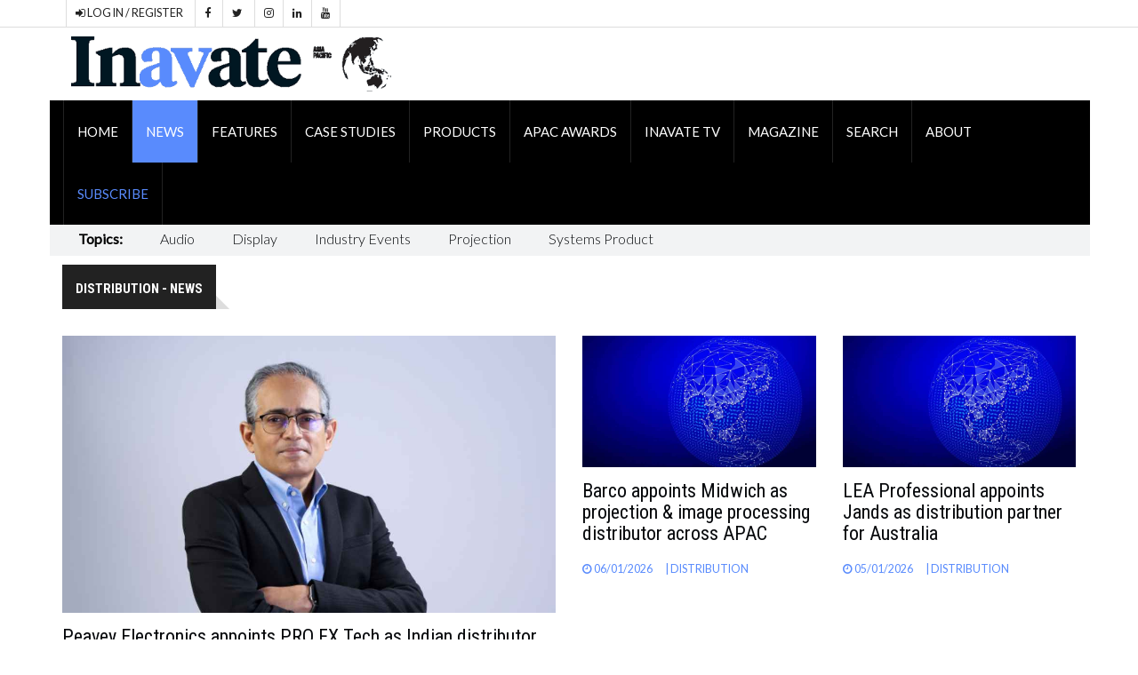

--- FILE ---
content_type: text/html; charset=utf-8
request_url: https://www.inavateapac.com/topics/Distribution
body_size: 33750
content:



<!DOCTYPE html>

<html xmlns="http://www.w3.org/1999/xhtml">
<head>
		<meta charset="utf-8">
		<meta http-equiv="X-UA-Compatible" content="IE=edge">
		<meta name="viewport" content="width=device-width, initial-scale=1">
		
    	<title>Inavate APAC Magazine</title>

		<!-- Google font -->
		<link href="https://fonts.googleapis.com/css?family=Open+Sans:400,700%7CLato:300,400" rel="stylesheet"> 
		
        <link rel="stylesheet" href="//fonts.googleapis.com/css?family=Roboto+Condensed:400,300,300italic,400italic,700,700italic&amp;subset=latin,greek" type="text/css" />


		<!-- Bootstrap -->
		<link type="text/css" rel="stylesheet" href="https://www.inavateapac.com/css/bootstrap.min.css"/>

		<!-- Owl Carousel -->
		<link type="text/css" rel="stylesheet" href="https://www.inavateapac.com/css/owl.carousel.css" />
		<link type="text/css" rel="stylesheet" href="https://www.inavateapac.com/css/owl.theme.default.css" />
		
		<!-- Font Awesome Icon -->
		<link rel="stylesheet" href="https://www.inavateapac.com/css/font-awesome.min.css">

		<!-- Custom stlylesheet -->
		<link type="text/css" rel="stylesheet" href="https://www.inavateapac.com/css/style.css?v=2"/>

		<!-- HTML5 shim and Respond.js for IE8 support of HTML5 elements and media queries -->
		<!-- WARNING: Respond.js doesn't work if you view the page via file:// -->
		<!--[if lt IE 9]>
		  <script src="https://oss.maxcdn.com/html5shiv/3.7.3/html5shiv.min.js"></script>
		  <script src="https://oss.maxcdn.com/respond/1.4.2/respond.min.js"></script>
		<![endif]-->
       <link href="//cdn.rawgit.com/noelboss/featherlight/1.7.13/release/featherlight.min.css" type="text/css" rel="stylesheet" />
       
<!-- Global site tag (gtag.js) - Google Analytics -->
<script async src="https://www.googletagmanager.com/gtag/js?id=UA-6488714-18"></script>
<script>
  window.dataLayer = window.dataLayer || [];
  function gtag(){dataLayer.push(arguments);}
  gtag('js', new Date());

  gtag('config', 'UA-6488714-18');
</script>

  <style>
            .matt-bar li{
                        font-size:16px;
                        padding-right:10px;
                        padding-top:5px; 
                        padding-right:25px;  
                        padding-left:17px; 
                    }
                    .matt-bar li a {
                        font-size:16px;
                         font-weight:100;
                    }

            .billboardheader{
               
            }
            .billboardNav{
                background-color: white;
                margin: auto;
                width: 1169px;
                border: 0px;
                padding: 0px;
            }
</style>
      <!-- Google Tag Manager (noscript) body-->
<noscript><iframe src="https://www.googletagmanager.com/ns.html?id=GTM-TSJ3Z7W"
height="0" width="0" style="display:none;visibility:hidden"></iframe></noscript>
<!-- End Google Tag Manager (noscript) -->

    <!-- font chage test -->
    <style>
        .article .article-title {
        font-size: 22px;
        line-height:24px;
       }

          .article .article-title-top {
        font-size: 34px;
        line-height:36px;
       }


        .article .article-body{
            font-size:20px;font-weight: 400;
        }
.article.row-article .article-img {
    width: 65%;
    float: left;
    margin-right: 30px;
    margin-bottom: 0px;
}
    </style>

    </head>
<body id="bdy">
     
    <form method="post" action="./Distribution?id=Distribution" id="form1">
<div class="aspNetHidden">
<input type="hidden" name="__VIEWSTATE" id="__VIEWSTATE" value="BQNenuZqsi8KcCPUQcHulTn7EznT1O9NuizTXP/ni9DjyWjpmnZ4IB5gWQwq+WrVdmtGuA8FNMm3NJt2Bb1rnN2LiioPyv4hC5Iig6m5q2afhAaXKxJTXmkzypFqzX7uurHaxS+MDPoex6BzUaisBAjlorI/5D1arO8dLh4U0rxYBOp17RcfL6HhD7Az25l0CpU9DnrLKEAkgJVuOtTJe/GQFna9K+dTjXNryXERJ4K6tCRVJcIkzgfXezBYCJKlDMjvDVnz8NN7HG79SiaFK+0UDJ4Wx2MYMJLCK8UoWy1qYLceS1ah/6YGnCdNbl/[base64]/4ZuZGDAVofh+fX7Us46waE7zqs1D7+Bq2mRW0ElsRWAaMlT3O7mDr1OCFQ8wuom+sxcxAfpkwO8czP+jZEhEAeus95P/[base64]/hB62nwviukFa2yKr4OCeoKpbGSBxTlgolNTAsyxOHOsu8w4V3X4DVVKa51O3278W3X0qQn/NUT2J9moSvLOVYmS3h6DAzWzGkdrvN6i4R08JfA2VmJAbfpJRbqKBLY+XlZjNnq+o+zd1hzCsCV9axKoq9C2pEq9sT8HaMgobR/1BT0nfo2rWmca13mAqyiu9HkR938IbTJ56EKJgV3s6TAzp9etXugAzb+laPixRY5fTuv0G0vO9GDzxXP3+5VfJg4IL/tUVIatD+jSbPjW0AS4KahZNgtzxmwwb5xc2z5oJ6bLxMgNUf13J20LRcVrltTHZXzNeEZ+yKaWN4vcKg1ihghh5rJTmvbjmvrm2yM9aRA2S+1wuuroQsaN4Kg9Vc5AZLqLYwxAO7Ek7IVjFpQEqp0A5JSj6o7ud/8LaK1miL2jJGAFgo1NlHCGZ2G9yUflqvM3YwYE/O1mAcMPwGWAA8nx6+TfNKy2+tB3NaeijmncNp7Am5aPj2PyUY7f49SkaWMNaAOp4N8ag7tXDTcQdE/4b+NofdtD3I9LK00tm4KQvsm+1KHcSX3qj2+4S+xJO454fJaqFo+hkYnruo2Je33Q79saYXgy2nLQ+rcEn9lIDlyq/zC05Wm4dYwx0r243YMJ5BDju44hK2TZdTNoeUnr/NBeVoq39bsB362RRv+XIfdBnWuTmi5lH9/Hb6rokURgIHqkjzIfOEp4NZIpOixqIqGLLDea6jUCOV4Z6saTAoD3AlzoBSzUeaQP0a8R+RVNWgs3v/0C0F+oeR8XZTmTl6U7kZ87BAjdXNYLZ1YJKHeUAPiRUa/GEJmKneaOudKunQoaFFJRByB1m7PkUdhRYTmVpzW3MLHnuzea1NONgpQekbYtFCgxYhJAX19diJnHCeEhtgAPmbimXyjd/QEx4m3WdU7CEjqNkxFvzJbS/gEqM5fj0+/XiRTEgJzVYOoKcGZcqnWNPDSCpMAJIkf8BCYEK6LMBB++pQ+WmFXtixmoIKdKTof8bWpYxnD2M9w2sFUog0EEVMP8emwlR+5RGNvAXhxsE8/19O/uzaUteF9C0fexN3H+aiKMZ61nuHmIpXS8pfL+9UJcTDtn0nTEvpNzuIQE3W+FoBuad+9sTJ2EoT/O5DssRvkyHD17DIbFtzJwvPlxLlVQ0N+Z2P+GqRBuh+Ed+NJ/N66Bc7AP8LkJy7E6FUzobanME8k/q6Xe8+IMeXcF+pS4Ha22vhqP3hV2r8PlUzJpTrnl8j0taPLyMJ2eJkMSPeaPNj5UgVH6wxbuXV7PVDKoRWAuX3u8cae6mdcJUHmhknIZC1Dzr/FqH3CzL2f52Uejy3/1v+uqc5g38Trh70X4TA0cnFFrAVhz4Me14mfAje8RxzriM32Gmctu3JdV0uWsxorHJ7rTTFipLkyhYFKguJgDSGYQ8OoHyNI41IxG33kh+Ltnz+857mEW/XGN/ZZw7PPnpQJJDGLIvdM2EPnBbR0KesFDHNNB5AYT+M0hwV/[base64]/fhTYxOkZ4AJNtIJs8ivj6EjaDPT/ULBM1m/M4r9eCEWMpu4C2ZOtcBybsWCY4Gqx9l4t0QpKnOGOTaNHO+bzcY3psGOv+sQpiA5mnUXRDEWz7DjLW+uoW173bVBAGwRGfbvO7wy5wVDbbC20qxV6YLSFm2cef1clLQa8l9GHJDSbQjmkcd+U83aLxTHhOjSIHySIk/3RSHDIBVoBiWQY9sXBE5QdSaG/BcWYRCVa1PPiELiKu7K2hnddcdS84RIdF+BohKCQ/+DOwjJVAIrw6nxci6WSrpBZi9V4ZLzrU7SJtTyvDWgtMbOKOCqF2amKmlP7hCgQLEkFkCoUkcJyNsZ/LSv1vGWDUI1m+A9MdJcEVfYulIVVMV9csKiDK894uWCMce4PaoCNXw/J5EYDZCsN9gHXoUr2j5mxcmVPjvUMVxT2wwFfD+W01TWiN4sIPI2M+uoBdpwCOXW9Lp/93cPC60iUByfdpYtyKiuUjjDIJEP4fIGATGMiFZKwKx8s/4fApgn7FW6QBEZT4Vz/ZXPgP5QdoTYRzamuxvWEwgrZ4DD8Ap3556WnKZk5bGEHM3vg60HQOkNSLlijR65bm/HcZE8J1D4Y82WNzldM/bOwP0UKjBrNEixuOfWQGyabSEmThdcrxnq/j3etETd17TVf+iOFTk7FhXvbvvyL/qrTfvnjVDaRBX+LzL2nbLF82ZrWCsOpwodMxtvCXJnRmzldlVVgBq+KIOyS0T7PDu3RmnLtJPJIRrOahRAXzkyMEdWvQh2AfqB/xn/dwySTnSLqWypT2h0OCtpd9UNMoeDNWDOB27EImr8FMkwPzhJXLHpeT6f+EOC1Pc96I5tUw7MIF06PvfHlsB3AXS+ejCBJZmpyYrJSbWajP+CSi4Pe2v6BVdT89SA7nalm6biwCcI3S0fAulRcR1o4iu4/bjRmcAOdc8dVRgOukcp/mfvUjtxUt1V1AhpJbnApU91HADUrSTBdYubXQaO0+jDScwd30uDwstYB7KjmR+SfV6wHcgCwnu+s/[base64]/pW/v1vRWHhYbUG0VRfEmrmqtjO0xG8JxeYrsuKnUaEsKiILkbuR25NVjBL28hrPjcFS+6dhE5P8EPL+VOITGLHlLKULhKdI0gROzaWXT9RHLIQqw7v/DMuYNqSkS/9OvvQWj1HdfgGhrZDbyvfs6wuTT6h/3i+QdX5qiHnogOdLZEpq8cUQ2bGduAzgeI0gJsFczX8yMbonDVNh+GhrivvdhSEyS0ZO4HaGwFtWPRHFk1/YrmsKDJp0srWlMS4HMjWr0KSv8hd4ESvkpZkhLyh899EYs38LJGw8CNLwSVxjAnff+Jw9Vrhe0enBwkaYNfJb+17rX5w4zOl7AF0FOlzc5l21oU51AYUj900Jp+AN0nlWxqO0Ew0+WKIiMay92YOeJA1pKhljthuChl9kDMx+yS/j+xh+7QSIWrdUsUyXmmA0aSkwcO0qlkAuhmrJGVeCkElqzU8/+b5ReqvRMsablxeQo4wODtI76u6DZxvpUZIyZ0CdUL+2pEDZzipxHoMpM4njNlUKZadt6RaOO9LsaVxwSOwSYtfwW0xecQdfzcofkIy5A5+sJkJRyv3kojroh1SPYb1QondEVs9PMfiiwBHvkKTv3fXxhQ2OYqzizZxSdL/l/9tw2E4zJ0yn7q+HzdPaYMTD+H3PGL/iAMCoKoRCaM45dT9nR1RbrB54nUw/H5aueN5O0P5lIol7Hd/J8F8QCIVfcvxVlxFoqClYFQUrZ31oZ9mCa7Y120SawJx5FCjPBqJuWsHaWj1jU0v5/Y6c1cReK2+KRMYB1+yuU4b9g9nxy9NXOyR5KgTWTuAv82DbdIWAPdLBH6n7Y96lpA3dK3BQFdf25yJa6wfFZufYgdQGWLCxTZsLzA+Nxdhpfa96aPpF7rYaS2gORSvgG8mu2GQ9/GxFjXpDUluxxGaagpqz90/bb4M2x+1XLAQPDI+QT7vFpPyyCTfXAEiFBprg3I8WGGYNOi9p4b7e9RECFJOAM+2wCN8iVlNv5qxmAJjnaRKHz706foGI6GAOQrMvqD3/MFfji0HwZ7dcctmYgbef5uV2WTshpsPQ++5GK42j/zCjg/7yjnSgsJK2kDn7mWrzMGDDp5EBOlbVCQtpT63fbX8i1N+5mBWGzukQT4J0zPsmwD38y4/0IYu6IRk/ecCJGAUBJ+H+3z+0fbFkHCFJ2ASnHEASfDNsnXUji+Fb4rZxlgxGKOv6rJuMrBMPxP6TJ8ctc4+t97QSiLX84pvMAJ02hvMrmVExP5VFHhK14T+lGnR0xbm/UmdChfm2WceDd8BDslcXL1HbF9wm0vOM7+BYSX/hHiuVs1f4Efne82cXFAtlFSGiCglo07HN8WoHWiis/wFOZ0dHdGM/[base64]/uNyuDGvEleBK0XfdcYt2KyXGOwvoTuatq9d/1BZBDV/VNpjiws43uQyX9FZA5vCmA34b5CfpfzuFnLnpLhXk0jr+ew0hpjoQYe6r8y6YK6cedsVLhBswlKSFIZb7noh+k7+A8SGGLC8bNTp2p4VMUT3+CbZnmfsd0FeHNwiOQdGvwZAoDlBAlIeDhdaAe1YLrRgakrP4zKkJD3foOWvb54wPr609YSidN/YSTEOZRrZ4ENXo9jBi7O5JKyD72WKfy616zaAru4EnsvTgKzI848zSsGiMYfG5D3o6ARJ0SO1Y3mLHetNNtB5hsIfVgV+NiJ/r2DoDQ+1bibMToBvn7DoKMlaIF3K3n0F+Kbq6LAWMu7U1UAIMx2a8YnSbTh+L4XD2Tj0Mqxd7krkdYtUtIZa25oxRFlw9JOg0am2oI65hbt6cH+ZZF13CEfSdR/5Ze7BMkiN1vj4x+uKT3C0qFFCcsuIOwQ9uAMkXLapZjBMDRw9dYxfdHjl5EV1K9b7lVRBwwao9m6RxAXBWolcxxclMDqlye0sHcOw0HSg4WDOb3KsrZZ5faxu5ouyqsIAP5Afb4uQ/vzjvCyc3BiMu/GnBQ1zPmuBlUhWrbJd8lAoGzsAXFHDAqXKG6b6YnZdhrcxdv4I+AWkOD6/Tvktv3Sbu1SDV10EeN/yEtDA4eTLV2bzkCyUwMoioP5dyDEdxoKpGT3o5En9D/plmr4nOW8yVJH/zRxdVHWSi+NS210fMkolKd+oSIiQmzx5DZRwRobpHB9NaorLaV/5BmqUPvOlR8L7OVOLTja0PzRi010CFNiXHs5r9LVHgbZ59Tu5/MdIGZRff2IbfH/wzcjYY7fA9CEN/9aAGG7tTg6u34lnnF1sWKlYsFu+ClqXt9ufclM8VuQQXXaqflMvm9zKJx0vyk2omiE/[base64]/G7v6R8ioY+hcGZj5nNT/yYPqC63EEPbBaNU7ic0bfmPnbdvDdVel24RmUymagF0jYrnQUjmstPhL1DiCcOFFO0DeQ0YZG2+yj/VsePDxUgQfyo0C+8nkOilt1s8ZHewLZmUYYrb3fPP9GJ1fGEM2X4QlAY//iuZz5VDckBAjAVpv7A1j0UjTDAspl+R7Hh/5UGNCvuvdK/UJ510J+C0LbzCWsYNlfim+IBbHZ3LYOY1s9NO8uMT3B/IJFBG/9YkW2XYFk53SAcm/3Kk9+LKdxBaJCmOS1zdg23N3BpoNg4pelG2gJjXeC5mWru6o2gspPyPuJ3v9TAG1Wio6RKfSo95loFo1l7J3o48mGWiusEpoFyawZ5HClNggLW8S6fD3+x1Itxjz4H8NaqFQNY+y+rd1J8CJDqNI0jTMLpS9hkLWnHpQ9dsuuXDmOl8IVyKMY3O+sFQ/AlhXcRHZoSAc2rmcRex80yAYbmPNE2zWXyoTCwIalOKbA8VSV19DB4mZPVC4DVyKzJTt7XYayTXlrbAZOHgn1sNoftb3WGWvET81lkWCBL7kBKtL1bBbtzVYumyD5ulapngbqOPXMe5yRTWlmeeNO9HismOL+sq61rZRYMHt46ufVcN/z6KrUtpjiQlJiXYIobp6WWdJ6TNGSPL8Lbz3KhKlbuwiO4fxNAlW/LjRU95btUI4hj4R0U/bI/odYkjEc9UxJwIzDWLaRHJm4id8hjeMDekYGm6wnNc/JTfHiJlwQPpByFE3EPI+ZOg13KW5I4k7lEhiRU6GywP7+GxR5nVIPLuBJsQnmkhOQVgyAWmzv7ZyImQNbrkpQwz4N8lYVVPcfyXTnlLxRFFmVpgFrCPB6CakLJDSM4V+lP7Ivg/fuXAc00jAXWjRRofK1l7CJafWoXz+wIRxmSusxOjh2319jnqd1c7TYwsErNr19x7k0K20b/2rYC61xRvh0d2km6mERU3hbu8vgGXinEPxPvTjxlosilrmJ++uayqnXv59UbpSuvD/eHLLUMaYThk6Z7zKkr9OveaB12d0lTlnofvdLAAynIkhllkZvWYMT1cNLI+t+qs+1LqLcnotmFp09JTB4Yazk3va/eRVPDOHpEzS4z60Uiex3dzqOHIBgE+riyNqBm4lUaBEUnY5vDiA29YYRcxhMKTeNRa6+ZKEvxW5LIyZDcO6wCSigf9T/FeZkJm5YcZB04WOfNZkNFj8BTyQr+Gmz6Dajvorr5zLUMnC7orzB/rjCRoJBWCvh5Vt+sg8l6XeYvXudroCIsskp6I7oK01xO4NiuyfKqLIjjA4TPId8ATqVnGk4VKtMTM0oQWCETsSEGHwyKAAmItUFelw/ubuXUSPxr1m/f2+NcP6bRM8DX2ulxwEgVUkMkn/W3VgF3swcOtoKrpAK1Wlxqlp+8JRgjsW+k9MMTtXruSwK4b068SiNy+SGPjMsgxxMuFuAG9aZNEod74VOA5x0/nkc3WzJMZES4vbMnNNzJsgK327PI+UiA5gcpg2E8eaDlS8Dp1Yo2TshYtTIFT3QdxgdZxn+Y1Fv0pNEo5v8qC4WmSMsM5VpzYK0WFCDc4Pyku67jUvsHR/8A8WT8xCcK4b+zDyXmLcbb8q+X3FHwEcS7bFz/EirQ/ng8/pEfbKC3J4O8mGOZpi1FG2149FruQhb/ZMGgwo91JywLb7an5lTcRDns37LfOFSVaMNrKZ36l2lJHJZtVuNPGCWT7tfjsdIKSG5uWGnCt1H4n10Tw2KJ0R4Ial1kiXugNbdmBkDAVfGZxmcy7KxlUrJSEi4TDDIysPcfGRqzKnAzNMHsgbQYwLTekIjc/GCpfwTyDDWVOijWCZKf7hFXJGtORSXzLiEIBju5Zb504FD2yNhyNvrPNe9I+HYpp4u9l4jbwp5bcREbczRnQ2lrEUJtKgrkjVQThU6xL/foYijqSjKgvMbDfD/gOSUNDmqNgf9XIEjXyDRd0k2w/jVgxWMH7UsP5DJhz3SM1/ueoxIG9BlqblyjFN8wnk2EcMd5TRqU+Bza4LtA0zB/[base64]/QFfvEvTmtb+ydnJT42x4Pjxb42N463ln+cu4aPsVbOqsZ8/4h5Y211uUm2QqM936igxPd523WEmx959Fk+1v8Sc4WK9crMdefhpEAYPX3it//rGKoDW/DpR6wTfqRpVIt5TN7thWS3cn5Lrd39EMyl+ug1IMr0Hot/sBAYAf4xTbF30hPkO0b6Xk7FTvrggbMA2d7c0bb8tboRI52/nvf6zbbzISlclORCmqavOHGSHTS0f4GwMvEBAKZcSyFDgj9jDM7Ze2NN6ZbnBcksBDC0ohf2AHQynvP0vK1qAbVtgMDisNb7pzKZd8CRRrKC2SO0p5N4NTb9bd3IVt/ZdK6CovoXSNsWp0eY0LXKJFXBC24lK0bh+5MivTCxm2yy87UIx4bsozeeUQEkAsFoSaKxefh6RVJSoMkSKAAn0Kww9+5VAz9W5c6ooPPMhQeaA0rYIDPQVvdr9GhIgt5yLTl/[base64]/2rQSDyt2g73lJgX9m6ZRTzU9vG0kBUUVZPfz3QZ6loneEp1oqkojBWgNyOASXwvftazFinApU38ehCSNd6Rw1g3HAcMv5w9RvhLeJmy6I916OBWr1UlPvJA2nS/8MvLV7gChVFv2ICVj9U970lbcJ0xKM5gKbrBSrEKH6SHEFwN2yyv5uXkVK1mFOBme8e2U7/cI0AoO9KjLTYUfgDK5NeyBzRdsE1v5vzNSv9xw7M/uuXyKaWHjb0SZc9vhdzt+z9prmTeTr72wwsUuS/r4L4AY2fr5HEPopkn8AGcFp865xs7SBfs1J4IMlSvpOFahdk722TPAg1MCmjalxgGk/SGmx2kk8a0RUHSOIbdadkpZDf5gwnQ3g4FEO9xHVeKJ9sScl4b+lTJDdMPnA1Ouiq0RoqtTJQWMy25MzCZKwImRGjRLks62u+7x5+fMj7y8d+FoOvEjxcK4U7qaPH0H+a9aQ+HOrexlUrhflGw00/aq+rgjw3qPxDQQERzxl5ChQQRfisuR2DT+S09/zxeLoZNpj3WzIAf3Ucc4+7aJ3K+Dv+71KcsdjlRtfPQyXsTgnnrZ0GxCa67NIn88hJIGUOjgwmE1sbx8GA+0Qg53f1fzRIK9SxekMUv5OqbpkaHtkcR4EQQo54RTSc3i4h8Qx/P6y3qjWBCAOQizmnLvfNiEjrt5X+gbzwi8ItEOCDMUcMLU4Z+/hjHHR8HYkh6o0QNWhS9GYicHHAbFOtOMWZdVxFwO4ML0yTRCqffFfD84BddrvdKO1J8vFplTd/xdfXJ31TzoOSvr0rAByOg+aSREn5b7nLwsNbk6BwCUT8E/IqZHx636zwX1GspLAZSDDubEBEw0A7Q9jZPe1ZgC08lHXvC5Z+frj9EQGC7nKcTIVjd+6KSAVTtzoD57v22zMVVAIdETwdt7qeReNPEfiqiKwu+ghi3Vssgc+iEXQ135FY9M84QNKYHVqMiGI3Bdmoz2ars2Bgg6T/[base64]/zKQFTVe3BqqTUncwACRwQtbGWFOVvt5THD4dm6d+vvMvqPVmaBlTK2QKrKKMXSI5AxE60cetAf6bfiSMOtxnrqY5HaaJO0CZrAmaUt/KJ98s3Ysqh0PpIDggwFc0jzSTEh44qqCL+8vjv9NtX4SnSR2ASqzxKNPpHXxIatfN6loArRZnvMH2AfBeemzaeRm5JUNmDw3VJGG33t7rZ3x9pq1Te7zKYIYkrBGaw3owHobyW0W99lIB51iTWJ+UbrZ8fVz0ZFMUQYVL/9E4GzJj4AT+hXWzoe2SRqZ2nqJqrguz0SlJgu2LiPgrGMQ7fKeKeO8FXQ9frH+4f7LFAeIshoRsgznjZfeu90Sjlv8PUEg+IdJOHuj4USWQVHm5OCZA6BWdWuo4H8RTzWU8O8RYQ3+qZi7w5/npgjhQU3qheS5oNFQK/1jLVDuYo5L8yDYVp7VzaHBTWmQvAS1gZUA7y1yD2jYK/0BbHVF1AnEtxLZ64T1IcYCRdtzjzYnMKmSHlzxK/xSeqv0YkJMemUTxzc5l4y+4MUStB9U4IEiV7N6nW25Q8XKrdwtpfFdcTrcLZFXMai5ROY4BLlJZmzeHIwd2CRxLXcUdKXcKhf77ZtVVCFm+UgZrIGkZd+VxyIjS0Ikiw6cyqlsl+xmkX++2ajejXZnBiV0kSAbfPLyIWv80hEd4oDTPx+fjE/X4CmnsorIc0O0z3fNbpZZVNCsTyo0YbtDW1Y0JjSlrXd5bm8VyTTsYtWERGRybtw1iGB6tSEqXuSG9zyI52uBV94owJfWQbBPpdszpQaKVVAlogABIs9lSPGMGytNNeyMfrvn8XhmMZzY0jtnNkNADZ7m6GRWRuUQJTfCvyHSN2n6Ern/u3lbXLB8FXV9ZiSBQEGN27SsRy+GKmqvsnNhnEcdSgOxomIwbogeVvQm+FbtWjF41zwcmOEU5+RNDat0YtAz3GvoXL6/BKzQIFdHF/+57QpUg/cpSHepgKuGjylQX9iNH6vcrfZpl/pxU6yy8D1DxbTu1yGkNJIyi1mvUVSTpKh/VDxKw58YytifM2ePyOf0df1rMQFNWXYXxMuhrLtY1n/b6ACx1msPWb3Ad/+ZAc/[base64]/[base64]/EdfopixGTrgTmosooZEUymXxqzrN6zYMsLY+iMOCT4Onujiv5ISJPCGGZI7QITpf8Gky6tDgWQishoqjF8WbKGsFlFJOqxbo6KpDBlbaXjoQHaEgk/Keq3aWZkZGkHQeOm6bUN73K3UbuX7gljONhkbME9bmju8kS4qoPcrgWIMCFXQoOwBOCY9rrK9aXnCihjO/ED2K1E2Er61fS05Unc/sYnvq+EjEBODTVAqzXt8stitbgSiEhVPZj2/lPFABQ8iMECC/A+OcfA92yBJMFKrG0WMFxG5X3FsvsqTtovDVacRrQDpYGh6B2NA/ToDW//webZGTZFDAywufF0xiPRS5oPzOXbFptA7bj4y+j1+nPjNsnCZj42wDzUw/a2UIrArrMpzpmlkFIgH0Td34DNj2eQn6hOLm3tQgj3Dg6lZdROmOz0Zc+KLNXXYvbdAiE73g64F7yRGtYsEQ7TQ4K4r0Q9+oTu8WbuthUlxjdQgmJEtPZjdKMrV4F/[base64]/MDx171IZcQXAdKJOMNvJicsc+iuxysP8BThxUN3d+SYSTdSCqQujAkl1yDRPyws38WRVv5H3K2kIbtk+lUf2JjgWoGV2rgAJEwAg+gV/1Ccwbtjk95dAaiNu93q5jMzuht3YtJMSbotQ1T4AREA0Bn8xomuuY7WB/05USCjdEZziyTkThXf+RnU2xnqavX+Bb7bySgwLxHdtzqXcqywnHBcBB2nd3zB54/HvQWfEPcgkODcpp8ZzHKQp40qBSK52kQtIZB8g+3quITo0Sn2ToXmyS4qqD0Ess2uoude/rUnAcOYaQhAowo4ecjKMJU9ZpUUq05dhY/yMtGPwm9uGg3ugBzV7aVNhGc8GMT/[base64]/1FUnj20vcnqtMVW7UpcwWrn6P29DFqcmptaxlE/rQz2H/CaU6v7p2j4ASyEPwAQUTrBCBY9EbXVawYiyc5jHNrRWxUevz45D2ZbQVNc9gbhpmIN/08UaftBr9HCnU3Kj1B3PkG70YbIRqH45f0rjJIQuEoWSJfUY8VoV2QbRlXIZaxnSFwq7jDy/LEksKzBoYiGCzLtdbG+8+ATSsyVULWgSl7gsK0QCu1SOQhHe/[base64]/[base64]/46Tw1INbqrHHC/jKlIqYq8jC8tSFRjqzZaw3qHhS7aWnQTRVwyUIXoX6mTVNyepTCIHuFmAmTQY0IDubdwgtYFvqICN9PF2m2DsWkwnZa25lT1eX3bjcZbs1ge0T/pioGg/NdHCcrToo59NQH3ZuuO0NDiMyfMTYJvfnL8m6HYnifi596nwQuQQyYaiAuH7teB7Ky4lH0x8Bn4yM6V+aGXGoWXTCKnK0Do4HU9HMi4M9r289NFtWm8XxcVsc9I9jXYi7JYWWhQLbdfNWNb95Ip1czWxjvPFb1slifZNE/t37brfjyVloVj+nDJ4rV2FCsnhk1TNv8sy7xhMXP6yEtltGpsMFY5L8S3ELJuS4Ra59EnZ5uraznktG2xfuxYOPYmmQIUq7qDwBABFssc5Pepy7S+YgxuQx1vim4BJK3gKYfpjQDLSwJw+hKjhJ9GUYUAosxg3ah/jVafLwWdyF3dXrktIgzywc8bPon1GudA7AIc+5igZfP/Wxnin8Zu3hCA5BQdzAZ+WsIkAeKeS9RVdysTw+wUhSyzS/XtgK90S7TDyxAZ4aizZNnch/4dRM77RynEgtJbXs3kmxNGvE/o7y05j4NW9v7nR1K9tVwMk5IxGsWqS1uo8TzO9M+35HRZaOibmCek9iUfAmkQGInsAlrB0SaMnwi/Fq7tWkqBSzwvUeedVQ9mwk4oYxxSQ3k2xy6gA8o4+Ld63zbu9nQl9Y9LwEb4xL9Wa5s8obORXVRtsWIAk4eWoWwqAr1QWyixkoVg1e9do6WxA7AMbkRk7N4RTGRMXQRtnPC7KcojkS3A5MuI5TpSe2eQU7d6r3i7LUfF6Fcpa/uouUmWjiHJymgxQS+0wcs4h3lacs7tVW1hWoz/x65DSCzyY93Qy94lLhqNRdzRPk6/QimFcTxymqzYZOOucN9NL24f1TDuZ6IF/g294E4EDcb/LdJfM2utMq1HwQglXzz6CiZRS5ZVWN4GGsYWzlLf90zUJj0W0doV5Nj7Vmzw2fu69H+2TKB+aC9+n8DRynCT1CcpbA8pg2Fi/cgABXwNIv+7kBYvpEUB6qfSzV8rFHT6Fu8ZzpU5i37hAwzAjzJN6MQMLQ+EmorWdXC03+8kx7Ah2YsI87YajkekFU+EjITZmDuH6rHQWmntkA5jizMTTUBlt7584OGrctmlScaHvWoSwnCHzY5gUpPhrya5Srqaj/GX2nPjV4C7zFm5YML4XXGDfQkz/EDTpJYJSQnO365snalCyWR3aVXzdpgsHlQHzLuo9a7/9z5XRa5eXuRgAC8Ujf2XMeutZRCRSoXGXWZKkOo8XXrYMWdXee1/SzrA1gIRlUuTUPFj1tjgVKQAqNEcOa5HtdAtZ/Fxexy4Cli0ZeQFP4HbcyqlR1OeCeUSWuKsJGqNmkK7gXSxdZzV9F/[base64]/3itJDA1M3D6ECAutaTxRJ9FJWEIyRGIBY6jatCY0AQ9uctklM4a+OHnvNfbqn16yuxQESsFO6h7QzZwYXVn0F0CHtOa0ctUzeFDR2vX3i4+52zj9vRxnGOOklE33A0byVfSZ19Rt58omXbV/f2BRD5HGOFd3MKnkJv8qH/y7DXVfuZZr2JpSG6HVCHSBxdm4KNeFkx8iUFsLIruJKWTpmOC8Eutc0MoGAsTk7KnhDnQSy8Fk3qRx04ewqf7RLAJE2hZxUyD4GVMUf1BlboZuh6MPGC3JatYrLJ48Xx3XCIZ8NBlMgmznVyGy54/XG70IXLWLhp1aiKtyFvbMokpdHsArp89DRt6XVgV/TTESOqAaD1v0ByaQ3PRCC9a3zyXVOyd21eZkg9bUa/WQSqDB7TJQGC3SQnhG6x6zJZ+lh9KDUbjQmFGu898BGCV4tggrfR5uBZe1pjKUQ490paV7nOfKzrjaX4qPdgMTA3VAspbFMnGqCazF+NrUe8BGlJk+jbf/s3KqdjQCgMvH88GL6tBlHp5PrevP3NaGVWAT6n1/lhNOyy3Fa3xG+rjcHwBT/poUkTQGOrXB5j9vmsQgipsOx4hnYMM0GSlDxn28I6XgTnBo6rm7NsDYgRW+Mf9GMHxz8k1M5iqpvicm8Q1xMANOs+DP+cddcGIZqN4LucvTsjr/qibpOx+F8vqobd31YnppM3pRhJn8WWGU2WRsD4kYndYJMbylGBmS1d8C/HwS2/ESnDbo5UBf4dQBv9Z/lvf5YIZ7nNgkOtxLW53mlgzjgGxW+3LUi8jbF0MHA58PB826RW6E7NsZt0pxEXbibE+UvuftaW2GgcTH61CJwIf8hF7x9aX+7KyWyvOqyTiX5m/[base64]/bEuTKMp3aqQM+U02CYuC/xKJFqRBdIDhPEAnY2oCxUrLpmf5kDYwEzvXbhbtUcXEbS5x0NFpDOltGlzmDpKfZcnyW/gKViAF4krC9nOo7R7MJ0Kr3vcdc0MEqUusq8jbjIcwkamiFb2qT3HW051rPChHuZBtKm3+Cs+mAOORVbBzN9Ov5RN5EasNT1CKeeLET8rmxhyReoSoX/Is1/yv6emnVtoXBi5YG8+7v5zCHLbPqfI3XwRA/uyKzmM6wETX/FOKwz1a5zQP4d+ZME5oDF+F67x8iQQgZztIOqdmnqPYLp8OErgFMN+Jtv/x4+kceIPSvoTe6nIfgXIDHK04jXOB+q/1lJdN078oW3/n6CZE23hOb+dBap3zgRo/E1CSo7G7nPz0e1rk7WsdiBzbFzuaKUim5JwqrFMGs+y6FFmn1Tu9SV0TS34E1AuMq6a3pLg1cMWtMbmYgv25VvZPz7hanlKxBY3i7/ijM22+aX1TnrbOJrzWer0lPIxrucf2mR92YbzqRJG5yPOxVExXTmAy2g+AuTQreed+UEOcIG8kg11VA99ycpg2PBnsfiE2aVidishz3p9SOiHEqWw8pp746mIdNdMv8kyD0gAdF9jT2UN7YhvbauLAxFu5zmHhlBEkPFtw2qm/RzWk/SpM5B0izBxyLQp0F+a/PaW1VsKRCtzl+g4KwqhfpkuJrZGk8qt9PDVVlpVX4d4xpv0sRKKOKzGHWqk/Wr+K80QFNeAEFGrb1xvvgGpQnMJsZl0pqpcqmswnHSIIdz9MuLUV684ptrzxb7qPHqppt8t4v+XqKM07mXQvX/[base64]/[base64]/BBBijRlQkFzSUITlpuPg+iQANqAnPlUG6fiRIlUf15TWSsdLG4dgEVRMvYu7IJHRMYYdFvxRfAD7W2/i9fTYsvSp2+5UHzSqZsWSye+HuvlkixaoBKj/AL9Jclzq6Lio6zDgXwoWgNnZ7OeB970WUhJdfcStVHG+w+NJQmyyaW/n0eSvntCJB/g29Lm3Fm24UnCp/ByUhlLEN8fTIvCv6QsMy+XO6/6lHbw+eZxcePbfKmdqCKLOK3pOJUVJkTZbDe4gV20rKishSRLXYmJRQMiGCjYQwz17MNbALAIwjOLQY/prUftDeLtg6vClaWT1Qnmt8Zh11e27WiV6IZucfFzJgx9dKOsxB+YFMvY42kHl7H/XBc7p4mQ5sngHl4lwM+Qwcbmur/SdOFciSGRCXu4RwHbk8BkpCD73pOKEPfrBbIegdj8KqlskECEptZHGsbewBGwlAAXhZ4x2omywDJJZC9GtdgM46Y6BiM36w3AVi+1Loujnv8aBP54JjkW/xOubdofiWgFhma3HczD18AEGH7AsZAT/lL2OxqRvb2wD2jE2bKM2ExhhjOwZq0g+ofXZFH+88CM5jlvH+5RON6x7HAi4CUl5zugOBZJV+o2m6KITQkygENBblhCJDB2uEid/X0chE6WMK68ru6mpR6sChEyX76C+exUtxOzpTc7rRm75H1e1ydTkfWB8RdcH1wRZPhQXIYDDKxP9FGjyMM41FqLsgXrmyCaZCb05HVQQAQKw9izgWS5eDjap0sCe/s0zWTUpkXljuzarktFK0iIfxxUWtk1Tmf0UiY1uolvy26Bf4hEo37AzX6zBG1By+YcgYpNdLmMm27k6Fp275Nu61n0/1E5abgNH8K3HZIrZT0RfbElG46MV5Wmho1ijeSTUn0mjuszmKwh+NOu9Dmd493+A567Dj5aWM2W40pRtPsarVap8zO1pdMzyRP1ZiEH8e78GRcTZOtbMkSxBFJLEePsfnvb1BbbCYtgrmGmRkyn3SxXsy9hPSqIDjmm/BdLDGhBYTEooNKtUg2I62rAT12J+6UqtyzNAc70/uD+PjDRmiCr39KPz+mfAs27mQO40EVdbSASMq2v28WgITYlmtZZqMmjQjL45XLvfX9AtSojE1dVXDMc7lMVraPWTxsjjPM51LWexemmhhq9y8sEudiM+lnkbswz3vRRz0Xu3YlpQ0LlkPAljuzuorbkWuAAGxLX17mTDeK/b1nVAzYa4ysGLnH4wtQ344nbyFh1DBdEuX90C9Ph8WOa0L1eDoXCOVsvMIPIOyl7g6M7jk49DkU//dfxP5ao2wGS2/9ctQanKqVDsBdPJdBVx6c7m89Qx9PnroxmCNlL221qGRlKXKVzKOp0kGTADWP/IFDyS/GED3N0zp9dvOH9z7bDJP01FSxLVFW0TuA9WXqriGGPOVSglostpd/QAe7aZZNuMSHvkBJndcmUYtSU3+RiZ4+oi/7B0Sxqspe9J6RqKfOF53YCsxf1TT2AdD2zKcg/XQkWA8OKVu4kivtf+2QwAtpYvy1GSb7jymmutNnUyEAiwl8NxArcTasBchXepqsLpIlwDYFZPSE6LHmDzE88xGqjpG6BdVagPYj/2aLllmuAb1HIGGTzU+Q+0AE1o58NETBo0h9qDtl+r8n/WRHumj4mkUBfJXTJEr+L37xq/9LglhsvTc2NZFmeYJKWzay35vwe/VlOWKUescpxqjSHiE+eFbfDcMslEjHntup+qgGHAGHzOIU/PJ19QmzzxYJI83eYac+odZgHYPsgRlP5ozkNafY2+8dyh2gephtI0pVBWwjggI85H1WljOSUHGEj/Q1WONcpGQVKC5JpnOMp4ZHj6FEzttjGvOQ16kG4VEjAh/Wq6d7b6Wp/tw05v5m6+9JBUKv9A1P64so+P6QLVELnI9kMxhfEkEG0bxCf2KTlLtAl6h2TcIvmjV5c72WohvtFBcMFxhRymXNcYSIVs1RkMn5TK5mVLEad9gmu+f3/3iMRpH5VHZr1x4L3onAh2ns7mJhhGGblVF70izVAvDy+H/Tqk83kW1qj7LspESpgEFqatlItuXgFGdW1zAOfAvP4FtOSce/njcldzlQ8nAbxM2TZ8sVYzyDE5E7EiYvm340LMEA+4YJKH5hUQkZGhIocvpzR50XjFVO/fvDMbbNlhoelYTWy3QVodRDlioR1mwJHNoSlimnP4RPvJDZYV278rmnInNHI/CEaBWpm4j124wpqZvNy9Kn/ShA0/3h3bqGnk4P7/JqAs0JK7gLqX8ucG1XuLm0j1nAbghaGvZsek+3dlTHIkt1Bwl5kuCS2/4uBe5kIO40Go0amETMCQbVfPrY7SByblNB7bvUJah2cAfswdQ1WYJgVPdT2wZLjxaRs+VqR51e8D6KePX31mMyP87YdG8YNNGgHrP2qWIWwry03weE9nIXtWmis0K4Xo9gT/3m30Oge06aaLEHgrDtdGlYeEQeU01uZdHTryq90NGR/[base64]/xSU97KEHX4SzTM+UEE462GVHIaf+ppAOYNIeNWdURFD3El84unV75qmwEvwRxDCgwI2YzKzJy38qEj6r20cA3bPydgnf/8IyJG7tD7k1nh0DYNhIuIi/YVS3VsJvg2ruX7hYS8HNOegJtBuOeD9W32crXqODdDDDySVzX5n1jABgeSfgv1yCHYPqUUK6mhjsW7guyAxEbTtFJGqUvAAm8Vyoy5ArWN+ZzLJd/UnwMlDHDlIDvR3AMWmAbwiUi95yY39Tspl/aCboXePUUMhtCbKFvYLtueDQTtC/dvHceTFu0vjb6CUShM0bjXoO7SAvPYJrgpGxF5uG4OG5VsZUDUzOix+h0zYbz4GoVjh/C0wWcDEV/N6gKTc7Cmzcn9Vpwfl8gbBTvXoKpAnhmm68kvv+4VcrZRE4gsnH2xw7gKuV8B6naF3iTPkeRCLgLMwu5F5P/O/mAI9HoPjYheJcKbQTULHE7S7gkaWSUAcSfkRKigB1qaJ8cHnhePkMOz26wsWSO3B7eOQn1BbsOnHrCHfwRwAU0rXDKxhfrJspkBcnWYwBl1CSMzRDkmW7ORls7FvKGwZczJ/fzURyOjTJeUKqUsFvRTKAyv8Jmp2rLXT2mK62+d+NwTclkpeFZ9w++/nvE2SZXQwcnodKMY0JFr0MhlFjk3wpp3iiUlWCPFy4kOQMPYkrTdsEF4TgZU4Irw1gqNZae1m+I5v5uLyNeNNSxyTbgd70ly1jsaG0z1a7aBNzg+JnZLGDzfitg96To51X2zsD0aKqWH2dPYDV6r31UhPRJiwbj4phwp238ichqruRIudFrF/EnF8PXGe/5kriZLrqyPBrVL6QB/lUANP2afuvG0M2/JR4HX4Q5+6o7kjBWLVbzyxlfi9upnkVi2Ewb7jvgwzcT+zGCzl1Z+ostW+W0LQsAgSQFQi7sMYdnIAmDw2PXpcqvIuwpKvcunfFnNJIts3ufEsTPIIPLt5maTc5c7EhrnrQabVgwsgAjiDtLf0kkO3gq1xD0o890ImhzzDYgc6RR7rxQGXpiOvkMF/qv/ZL4BTd53tC+QuKI7S6O0sAJ4UVL6zhyr1Oh719dTK3OsFx/t63xXpIvAlPXh/m39aZ/74JY0Ur3xKvUi+ZGtv0eYk9sjBDwNcEsDmhhqltZ6ZWkklZlS1dAd+Wssl3WX4w+CqmDzoT+vXuhGoVXgqY89UgB2SIZiRjKyWXZo+aFlN/EgwpRg+hSoVlTbyrq/64kYjUq/0332MmkBpOj9upbp8MJSug==" />
</div>

<div class="aspNetHidden">

	<input type="hidden" name="__VIEWSTATEGENERATOR" id="__VIEWSTATEGENERATOR" value="4710822C" />
	<input type="hidden" name="__EVENTVALIDATION" id="__EVENTVALIDATION" value="sNYwn+vTW+j3I3yhq98H6E5P2sDjRLfNgt+NbKsvXSw856l3vSEs/7TwjUD7nNStxhhtjCbTuaprwV9dKeYQfb/idO3UIm0MYcygoerEae0iPkhaj3VW+fNZu+FRAM3X" />
</div>
   
		<!-- Header -->
		<header id="header">
			<!-- Top Header -->
			<div id="top-header">
				<div class="container">
					<div class="header-links">
						<ul>
						
							<li> </li>
						
							<li>
                                <a href='login.aspx'><i class='fa fa-sign-in'></i>&nbsp;LOG IN / REGISTER</a></li>
                            	<li><a href="https://www.facebook.com/inavateapac" target="_blank" ><i class="fa fa-facebook"></i></a></li>
							<li><a href="https://twitter.com/inavateapac" target="_blank" ><i class="fa fa-twitter"></i></a></li>
						
							<li><a href="https://www.instagram.com/inavateapac/" target="_blank" ><i class="fa fa-instagram"></i></a></li><li><a href="https://www.linkedin.com/company/inavate-apac-india" target="_blank" ><i class="fa fa-linkedin"></i></a></li><li><a href="https://www.youtube.com/user/inavate05"><i class="fa fa-youtube"></i></a></li>

						</ul>
					</div>
					<div class="header-social">
						
					</div>
				</div>
			</div>
			<!-- /Top Header -->
			

 <!-- trial Billboard-->
            
    <!-- /trial -->
			<!-- Center Header -->
			<div id="center-header">
				<div class="container">
				<div class="header-logo">
                         <!-- MOBILE LEADERBOARD --------------------------------------------------------------------------------------->
                        
                        <!-- END MOBILE LEADERBOARD --------------------------------------------------------------------------------------->
						          <a href="https://www.inavateapac.com/index.aspx" class="logo"><img src="https://www.inavateapac.com/img/apac-logo.png" alt=""></a>
					</div>
					<div class="header-ads">
				 <!-- LEADERBOARD --------------------------------------------------------------------------------------->
					<div id="LB1" class="ads">
                        <!-- /122001914/INA_Leaderboard_Top_728x90 -->
                          <div id='div-gpt-ad-1610110262659-0'>
                            <script>
                                googletag.cmd.push(function () { googletag.display('div-gpt-ad-1610110262659-0'); });
                            </script>
                        </div>
					</div>
                    <!-- LEADERBOARD --------------------------------------------------------------------------------------->

					</div>
				</div>
			</div>
			<!-- /Center Header -->
			
			<!-- Nav Header -->
		<div id="nav-header" style="background-color:white;"  class="billboardNav">
	        <div class="container" style="background-color:black;">
					<nav id="main-nav">
						<div class="nav-logo">
							      <a href="https://www.inavateapac.com/index.aspx" class="logo"><img src="https://www.inavateapac.com/img/apac-logo.png" alt=""></a>
						</div>
						<ul class="main-nav nav navbar-nav">
                            <li><a href="https://www.inavateapac.com/index.aspx">Home</a></li>
							<li class="active"><a href="https://www.inavateapac.com/News.aspx">News</a></li>
							<li><a href="https://www.inavateapac.com/Features.aspx">Features</a></li>
							<li><a href="https://www.inavateapac.com/Case-Studies.aspx">Case Studies</a></li>
							<li><a href="https://www.inavateapac.com/Products.aspx">Products</a></li>
							<li><a href="https://www.inavateapacawards.com/" target='_blank'>APAC Awards</a></li>
                            <li><a href="https://www.inavateapac.com/InavateTV.aspx">Inavate TV</a></li>
							<li><a href="https://www.inavateapac.com/Magazine-Editions.aspx">Magazine</a></li>
							<li><a href="https://www.inavateapac.com/Search.aspx">Search</a></li>
							<li><a href="https://www.inavateapac.com/About.aspx">About</a></li>
							<li><a href="https://www.register4inavate.com" target='_blank' style='color:#598bfd; '>Subscribe</a></li>

						</ul>
					</nav>
					<div class="button-nav">
						<div class="search-collapse-btn"><i class="fa fa-search"></i></div>

						<div class="nav-collapse-btn"><i class="fa fa-bars"></i></div>


					
                            	<div class="search-form">
						
                            <input name="txtSearch" type="text" id="txtSearch" class="input" />
						</div>
					</div>
				</div>
            <!--nh -->
    <div class="container" style="background-color: #F2F3F4; height: 35px;">
                    <nav id="main-nav">
                        <ul class="navbar-nav matt-bar">
                            <li style="color: #000; font-weight: bold;">Topics:</li>
                            <li><a href="https://www.inavateapac.com/topics/Audio">Audio</a></li>
                            <li><a href="https://www.inavateapac.com/topics/Display">Display</a></li>
                            <li><a href="https://www.inavateapac.com/topics/Industry Events">Industry Events</a></li>
                            <li><a href="https://www.inavateapac.com/topics/Projection">Projection</a></li>
                            <li><a href="https://www.inavateapac.com/topics/Systems Product">Systems Product</a></li>
                        </ul>
                    </nav>
                </div>

<!-- nh -->
			</div>
			<!-- /Nav Header -->
		</header>
		<!-- /Header -->
		
		
		
		<!-- SECTION -->
		<div class="section">
			<!-- CONTAINER -->
			<div class="container">
				<!-- ROW -->
				<div class="row">
					<!-- Main Column -->
					<div class="col-md-12">
						<!-- section title -->
						<div class="section-title" style="padding-top: 10px;">
							<h2 class="title" style="padding-top:5px;">Distribution - News</h2>
							<!-- tab nav -->
						
							<!-- /tab nav -->
						</div>
						<!-- /section title -->
						
						<!-- Tab content -->
						<div class="tab-content">
							<!-- tab1 -->
							<div id="tab1" class="tab-pane fade in active">
								<!-- row -->
								<div class="row">
									<!-- Column 1 -->
									<div class="col-md-6 col-sm-6">
										<!-- ARTICLE -->
                                        <article class="article">
											<div class="article-img">
												<a href="/news/article/peavey-electronics-appoints-pro-fx-tech-as-indian-distributor">
													<img src="https://res.cloudinary.com/iml/image/upload/w_660,ar_16:9,c_fill,g_auto/w_1024,c_scale/v1768824277/widgetdocs/Manmohan_ngwpc2.jpg" alt="">
												</a>
											</div>
											<div class="article-body">
												<h4 class="article-title"><a href="/news/article/peavey-electronics-appoints-pro-fx-tech-as-indian-distributor">Peavey Electronics appoints PRO FX Tech as Indian distributor</a></h4>
												<ul class="article-meta">
													<li><i class="fa fa-clock-o"></i> 19/01/2026 </li>
													<li><categorydesc> | India</categorydesc><categorydesc> | Distribution</categorydesc></li>
												</ul>
											</div>
										</article>

										<!-- /ARTICLE -->
									</div>
									<!-- /Column 1 -->
									
									<!-- Column 2 -->
									<div class="col-md-3 col-sm-6">
										<!-- ARTICLE -->
										  <article class="article">
											<div class="article-img">
												<a href="/news/article/barco-appoints-midwich-as-projection--image-processing-distributor-across-apac">
													<img src="https://res.cloudinary.com/iml/image/upload/w_660,ar_16:9,c_fill,g_auto/w_1024,c_scale/v1767719191/widgetdocs/distribution_wrra29.jpg" alt="">
												</a>
											</div>
											<div class="article-body">
												<h4 class="article-title"><a href="/news/article/barco-appoints-midwich-as-projection--image-processing-distributor-across-apac">Barco appoints Midwich as projection & image processing distributor across APAC</a></h4>
												<ul class="article-meta">
													<li><i class="fa fa-clock-o"></i> 06/01/2026 </li>
													<li><categorydesc> | Distribution</categorydesc></li>
												</ul>
											</div>
										</article>

										<!-- /ARTICLE -->
									</div>
									<!-- /Column 2 -->
									
									<!-- Column 3 -->
									<div class="col-md-3 col-sm-6">
										<!-- ARTICLE -->
										 <article class="article">
											<div class="article-img">
												<a href="/news/article/lea-professional-appoints-jands-as-distribution-partner-for-australia">
													<img src="https://res.cloudinary.com/iml/image/upload/w_660,ar_16:9,c_fill,g_auto/w_1024,c_scale/v1767595093/widgetdocs/distribution_pf6va2.jpg" alt="">
												</a>
											</div>
											<div class="article-body">
												<h4 class="article-title"><a href="/news/article/lea-professional-appoints-jands-as-distribution-partner-for-australia">LEA Professional appoints Jands as distribution partner for Australia</a></h4>
												<ul class="article-meta">
													<li><i class="fa fa-clock-o"></i> 05/01/2026 </li>
													<li><categorydesc> | Distribution</categorydesc></li>
												</ul>
											</div>
										</article>

										<!-- /ARTICLE -->
									</div>
									<!-- /Column 3 -->
									
									
									<!-- Column 4 -->
								</div>
								<!-- /row -->
								
								<!-- row -->
								
                                <!-- here -->
                                <div class="row">
					<!-- Main Column -->
					<div class="col-md-8">
						<!-- row -->
						<div class="row">
							<!-- Column 1 -->
							<div class="col-md4 col-sm-4">
								<!-- section title -->
								
								<!-- /section title -->
								
								<!-- ARTICLE -->
								 <article class="article">
											<div class="article-img">
												<a href="/news/article/wyrestorm-establishes-distribution-partnership-with-trustech-av-solution-for-expansion-in-india">
													<img src="https://res.cloudinary.com/iml/image/upload/w_660,ar_16:9,c_fill,g_auto/w_1024,c_scale/v1766069735/widgetdocs/Screenshot_2025-12-18_at_7.55.09_PM_vcuayy.png" alt="">
												</a>
											</div>
											<div class="article-body">
												<h4 class="article-title"><a href="/news/article/wyrestorm-establishes-distribution-partnership-with-trustech-av-solution-for-expansion-in-india">WyreStorm establishes distribution partnership with Trustech AV Solution for expansion in India</a></h4>
												<ul class="article-meta">
													<li><i class="fa fa-clock-o"></i> 18/12/2025 </li>
													<li><categorydesc> | Distribution</categorydesc><categorydesc> | India</categorydesc></li>
												</ul>
											</div>
										</article>

								<!-- /ARTICLE -->
								
								
								
							
							</div>
							<!-- /Column 1 -->
							
							<div class="col-md-4 col-sm-4">
								<!-- section title -->
								
								<!-- /section title -->
								
								<!-- ARTICLE -->
									 <article class="article">
											<div class="article-img">
												<a href="/news/article/audiocontrol-pro-appoints-miantic-av-as-distributor-in-india">
													<img src="https://res.cloudinary.com/iml/image/upload/w_660,ar_16:9,c_fill,g_auto/w_1024,c_scale/v1766069391/widgetdocs/Miantic_Press_Release_m1qqfd.jpg" alt="">
												</a>
											</div>
											<div class="article-body">
												<h4 class="article-title"><a href="/news/article/audiocontrol-pro-appoints-miantic-av-as-distributor-in-india">AudioControl Pro appoints Miantic AV as distributor in India</a></h4>
												<ul class="article-meta">
													<li><i class="fa fa-clock-o"></i> 18/12/2025 </li>
													<li><categorydesc> | Distribution</categorydesc><categorydesc> | India</categorydesc></li>
												</ul>
											</div>
										</article>

								<!-- /ARTICLE -->
								
							
															
							</div>

							<div class="col-md-4 col-sm-4">
								<!-- section title -->
								
								<!-- /section title -->
								
								<!-- ARTICLE -->
								 <article class="article">
											<div class="article-img">
												<a href="/news/article/audiofocus-appoints-mega-sound-as-distributor-for-vietnam">
													<img src="https://res.cloudinary.com/iml/image/upload/w_660,ar_16:9,c_fill,g_auto/w_1024,c_scale/v1766069148/widgetdocs/44495b3c-f47b-34d5-f2d2-9f6c102bfbc4_xnfmrl.jpg" alt="">
												</a>
											</div>
											<div class="article-body">
												<h4 class="article-title"><a href="/news/article/audiofocus-appoints-mega-sound-as-distributor-for-vietnam">Audiofocus appoints Mega Sound as distributor for Vietnam</a></h4>
												<ul class="article-meta">
													<li><i class="fa fa-clock-o"></i> 18/12/2025 </li>
													<li><categorydesc> | Distribution</categorydesc></li>
												</ul>
											</div>
										</article>

								<!-- /ARTICLE -->
							
							
							</div>
							<!-- /Column 2 -->
						</div>

						<!-- /row -->
						
                        <!-- read more -->
                        <div class="row">
							<!-- section title -->
                            <div class="col-md-4">
                                </div>
							<div class="col-md-4" style="text-align:center;">
                               <!-- <a href="more" style="text-align:center;" class="input-btn">Read more news</a>-->
                                </div>
                              <div class="col-md-4">
                                </div>
                         </div>
                         <br />
                         <!--/ read more -->


						<!-- row -->



						<div class="row">
							<!-- section title -->
							<div class="col-md-12">
								<div class="section-title">
									<h2 class="title">Distribution - FEATURES</h2>
								</div>
							</div>
							<!-- /section title -->
							
							<!-- Column 1 -->
							<div class="col-md-6 col-sm-6">
								<!-- ARTICLE -->
								 <article class="article">
											<div class="article-img">
												<a href="/features/article/feature-beyond-box-moving">
													<img src="https://res.cloudinary.com/iml/image/upload/w_660,ar_16:9,c_fill,g_auto/w_1024,c_scale/v1759070538/widgetdocs/Screenshot_2025-09-28_at_10.41.41_PM_aubw8y.png" alt="">
												</a>
											</div>
											<div class="article-body">
												<h4 class="article-title"><a href="/features/article/feature-beyond-box-moving">Feature: Beyond box moving?</a></h4>
												<ul class="article-meta">
													<li><i class="fa fa-clock-o"></i> 28/09/2025 </li>
													<li><categorydesc> | Distribution</categorydesc><categorydesc> | India</categorydesc></li>
												</ul>
											</div>
										</article>

								<!-- /ARTICLE -->
							</div>
							<!-- /Column 1 -->
							
							<!-- /Column 2 -->
							<div class="col-md-6 col-sm-6">
								<!-- ARTICLE -->
								 <article class="article">
											<div class="article-img">
												<a href="/features/article/adi--snap-one-combines-distribution-and-manufacturing-to-support-apac-integrators">
													<img src="https://i.ytimg.com/vi/dF4MbBT02v8/maxresdefault.jpg" alt="">
												</a>
											</div>
											<div class="article-body">
												<h4 class="article-title"><a href="/features/article/adi--snap-one-combines-distribution-and-manufacturing-to-support-apac-integrators">ADI | Snap One combines distribution and manufacturing to support APAC integrators</a></h4>
												<ul class="article-meta">
													<li><i class="fa fa-clock-o"></i> 29/08/2025 </li>
													<li><categorydesc> | Distribution</categorydesc><categorydesc> | Service</categorydesc></li>
												</ul>
											</div>
										</article>

								<!-- /ARTICLE -->
							</div>
							<!-- /Column 2 -->
						</div>
						<!-- /row -->
						
						<!-- row -->
						<div class="row">
							<!-- Column 1 -->
							<div class="col-md-4 col-sm-4">
								<!-- ARTICLE -->
								 <article class="article">
											<div class="article-img">
												<a href="/features/article/inavate--mindstec-from-strength-to-strength">
													<img src="https://res.cloudinary.com/iml/image/upload/w_660,ar_16:9,c_fill,g_auto/w_1024,c_scale/w_1024,c_scale/v1631601330/widgetdocs/IMG_20191227_124014_ps_gvc093.jpg" alt="">
												</a>
												<ul class="article-info">
													<li class="article-type">Sponsored</li>
												</ul>
											</div>
											<div class="article-body">
												<h4 class="article-title"><a href="/features/article/inavate--mindstec-from-strength-to-strength">Inavate + Mindstec: From strength to strength</a></h4>
												<ul class="article-meta">
													<li><i class="fa fa-clock-o"></i> 14/09/2021 </li>
													<li><categorydesc> | Distribution</categorydesc></li>
												</ul>
											</div>
										</article>

								<!-- /ARTICLE -->
							</div>
							<!-- /Column 1 -->
							
							<!-- Column 2 -->
							<div class="col-md-4 col-sm-4">
								<!-- ARTICLE -->
								 <article class="article">
											<div class="article-img">
												<a href="/features/article/discussion-panel-the-deal-with-distribution">
													<img src="https://cdn.inavateonthenet.net/apac/listimages/panel-4-poster-frame-integrate-2019.jpg" alt="">
												</a>
											</div>
											<div class="article-body">
												<h4 class="article-title"><a href="/features/article/discussion-panel-the-deal-with-distribution">Discussion panel: The deal with distribution</a></h4>
												<ul class="article-meta">
													<li><i class="fa fa-clock-o"></i> 05/09/2019 </li>
													<li><categorydesc> | Distribution</categorydesc></li>
												</ul>
											</div>
										</article>

								<!-- /ARTICLE -->
							</div>
							<!-- /Column 2 -->
							
							<!-- Column 3 -->
							<div class="col-md-4 col-sm-4">
								<!-- ARTICLE -->
								 <article class="article">
											<div class="article-img">
												<a href="/features/article/the-rise-of-a-global-distributor">
													<img src="https://cdn.inavateonthenet.net/apac/listimages/michael-broadbent-use.jpg" alt="">
												</a>
											</div>
											<div class="article-body">
												<h4 class="article-title"><a href="/features/article/the-rise-of-a-global-distributor">The rise of a â€˜global distributor’?</a></h4>
												<ul class="article-meta">
													<li><i class="fa fa-clock-o"></i> 09/08/2019 </li>
													<li><categorydesc> | Distribution</categorydesc></li>
												</ul>
											</div>
										</article>

								<!-- /ARTICLE -->
							</div>
							<!-- /Column 3 -->
						</div>

                         <!-- read more -->
                        <div class="row">
							<!-- section title -->
                            <div class="col-md-4">
                                </div>
							<div class="col-md-4" style="text-align:center;">
                             <!--   <a href="more" style="text-align:center;" class="input-btn">Read more features</a>-->
                                </div>
                              <div class="col-md-4">
                                </div>
                         </div>
                         <br />
                         <!--/ read more -->


						<!-- /row -->
					</div>
					<!-- /Main Column -->
					
					<!-- Aside Column -->
					<div class="col-md-4">
						<!-- Ad widget -->
					  <div id="Ad1" class="widget center-block hidden-xs">
                            <center>
                           <div id='div-gpt-ad-1607422033062-0' style='width: 300px; height: 250px;'>
     <script>
          googletag.cmd.push(function () { googletag.display('div-gpt-ad-1607422033062-0'); });
      </script>
</div>

                            </center>
                        </div>
						<!-- /Ad widget -->
						
						<!-- social widget -->
						  <div id="Div1" class="widget center-block hidden-xs">
                            <center>
                           <div id='div-gpt-ad-1607422100154-0' style='width: 300px; height: 250px;'>
     <script>
          googletag.cmd.push(function () { googletag.display('div-gpt-ad-1607422100154-0'); });
      </script>
</div>

                            </center>
                        </div>
						<!-- /social widget -->
						
						<!-- subscribe widget -->
						<div class="widget subscribe-widget">
							<div class="widget-title">
								<h2 class="title">Subscribe to e-news & Magazine</h2><button class="input-btn" style="text-align:center;">Subscribe</button>
							</div>
								
						</div>
						<!-- /subscribe widget -->
						
						<!-- article widget -->
						<div class="widget">
							<div class="widget-title">
								
							</div>
						
							
						<!-- Ad widget -->
					  <div id="Div2" class="widget center-block hidden-xs">
                            <center>
                           <div id='div-gpt-ad-1607422127058-0' style='width: 300px; height: 250px;'>
     <script>
          googletag.cmd.push(function () { googletag.display('div-gpt-ad-1607422127058-0'); });
      </script>
</div>

                            </center>
                        </div>
						<!-- /Ad widget -->


                            		
						<!-- Ad widget -->
						  <div id="Div3" class="widget center-block hidden-xs">
                            <center>
                           <div id='div-gpt-ad-1607422157983-0' style='width: 300px; height: 250px;'>
     <script>
          googletag.cmd.push(function () { googletag.display('div-gpt-ad-1607422157983-0'); });
      </script>
</div>

                            </center>
                        </div>
						<!-- /Ad widget -->


						</div>
						<!-- /article widget -->
					</div>
					<!-- /Aside Column -->
				</div>

								<!-- /row -->
							</div>
							<!-- /tab1 -->
						</div>
						<!-- /tab content -->
					</div>
					<!-- /Main Column -->
				</div>
				<!-- /ROW -->
			</div>
			<!-- /CONTAINER -->
		</div>
		<!-- /SECTION -->
		 


		<!-- SECTION -->
		<div class="section">
            

			<!-- CONTAINER -->
			<div class="container">
				<!-- ROW -->
				<div class="row">
					<!-- Main Column -->
					<div class="col-md-8">
						<!-- row -->
						
						<!-- /row -->
						
						<!-- row -->
						<div class="row">
							<!-- section title -->
							<div class="col-md-12">
								<div class="section-title">
									<h2 class="title">Distribution - Products</h2>
								</div>
							</div>
							<!-- /section title -->
							
							<!-- Column 1 -->
							<div class="col-md-6 col-sm-6">
								<!-- ARTICLE -->
								 <article class="article">
											<div class="article-img">
												<a href="/products/article/jands-announces-distribution-of-latest-shure-wireless-microphone-in-australia">
													<img src="https://res.cloudinary.com/iml/image/upload/w_660,ar_16:9,c_fill,g_auto/w_1024,c_scale/w_1024,c_scale/v1705636808/widgetdocs/Untitled_design_1_npy7do.png" alt="">
												</a>
											</div>
											<div class="article-body">
												<h4 class="article-title"><a href="/products/article/jands-announces-distribution-of-latest-shure-wireless-microphone-in-australia">Jands announces distribution of latest Shure wireless microphone in Australia</a></h4>
												<ul class="article-meta">
													<li><i class="fa fa-clock-o"></i> 19/01/2024 </li>
													<li><categorydesc> | Distribution</categorydesc><categorydesc> | Audio</categorydesc></li>
												</ul>
											</div>
										</article>

								<!-- /ARTICLE -->
							</div>
							<!-- /Column 1 -->
							
							<!-- /Column 2 -->
							<div class="col-md-6 col-sm-6">
								<!-- ARTICLE -->
								 <article class="article">
											<div class="article-img">
												<a href="Article.aspx?id=">
													<img src="" alt="">
												</a>
											</div>
											<div class="article-body">
												<h4 class="article-title"><a href="Article.aspx?id="></a></h4>
												<ul class="article-meta">
													<li><i class="fa fa-clock-o"></i> </li>
													<li></li>
												</ul>
											</div>
										</article>

								<!-- /ARTICLE -->
							</div>
							<!-- /Column 2 -->
						</div>
						<!-- /row -->
						
						<!-- row -->
						<div class="row">
							<!-- Column 1 -->
							<div class="col-md-4 col-sm-4">
								<!-- ARTICLE -->
								 <article class="article">
											<div class="article-img">
												<a href="Article.aspx?id=">
													<img src="" alt="">
												</a>
											</div>
											<div class="article-body">
												<h4 class="article-title"><a href="Article.aspx?id="></a></h4>
												<ul class="article-meta">
													<li><i class="fa fa-clock-o"></i> </li>
													<li></li>
												</ul>
											</div>
										</article>

								<!-- /ARTICLE -->
							</div>
							<!-- /Column 1 -->
							
							<!-- Column 2 -->
							<div class="col-md-4 col-sm-4">
								<!-- ARTICLE -->
								 <article class="article">
											<div class="article-img">
												<a href="Article.aspx?id=">
													<img src="" alt="">
												</a>
											</div>
											<div class="article-body">
												<h4 class="article-title"><a href="Article.aspx?id="></a></h4>
												<ul class="article-meta">
													<li><i class="fa fa-clock-o"></i> </li>
													<li></li>
												</ul>
											</div>
										</article>

								<!-- /ARTICLE -->
							</div>
							<!-- /Column 2 -->
							
							<!-- Column 3 -->
							<div class="col-md-4 col-sm-4">
								<!-- ARTICLE -->
								 <article class="article">
											<div class="article-img">
												<a href="Article.aspx?id=">
													<img src="" alt="">
												</a>
											</div>
											<div class="article-body">
												<h4 class="article-title"><a href="Article.aspx?id="></a></h4>
												<ul class="article-meta">
													<li><i class="fa fa-clock-o"></i> </li>
													<li></li>
												</ul>
											</div>
										</article>

								<!-- /ARTICLE -->
							</div>
							<!-- /Column 3 -->
						</div>
                         <!-- read more -->
                        <div class="row">
							<!-- section title -->
                            <div class="col-md-4">
                                </div>
							<div class="col-md-4" style="text-align:center;">
                                <!--<a href="more" style="text-align:center;" class="input-btn">More products</a>-->
                                </div>
                              <div class="col-md-4">
                                </div>
                         </div>
                         <br />
                         <!--/ read more -->
						<!-- /row -->
					</div>
					<!-- /Main Column -->
					
					<!-- Aside Column -->
					<div class="col-md-4">
						<!-- Ad widget -->
						  <div id="Div4" class="widget center-block hidden-xs">
                            <center>
                           <div id='div-gpt-ad-1607422189586-0' style='width: 300px; height: 250px;'>
     <script>
          googletag.cmd.push(function () { googletag.display('div-gpt-ad-1607422189586-0'); });
      </script>
</div>

                            </center>
                        </div>
						<!-- /Ad widget -->
						
						<!-- social widget -->
						<!-- social widget -->
						<div class="widget social-widget">
							<div class="widget-title">
								<h2 class="title">Stay Connected</h2>
							</div>
				  			<ul>
								<li><a href="https://www.facebook.com/inavateapac" target="_blank"  class="facebook" target="_blank"><i class="fa fa-facebook"></i><br><span>Facebook</span></a></li>
								<li><a href="https://twitter.com/inavateapac" target="_blank"  class="twitter"><i class="fa fa-twitter" target="_blank"></i><br><span>Twitter</span></a></li>
								<li><a href="https://www.instagram.com/inavateapac/" target="_blank"  class="instagram"><i class="fa fa-instagram" target="_blank"></i><br><span>Instagram</span></a></li>
								<li><a href="https://www.youtube.com/user/inavate05" class="youtube"><i class="fa fa-youtube" target="_blank"></i><br><span>Youtube</span></a></li>
								<li><a href="https://www.linkedin.com/company/inavate-apac-india" target="_blank"  class="rss"><i class="fa fa-linkedin" target="_blank"></i><br><span>LinkedIN</span></a></li>
                                <li><a href="http://www.beta.inavateonthenet.net/about.aspx" class="facebook" target="_blank"><i class="fa fa-mail"></i><br><span>Email</span></a></li>
							</ul>
						</div>

						<!-- /social widget -->
							<!-- Ad widget -->
					 <div id="Div6" class="widget center-block hidden-xs">
                            <center>
                           <div id='div-gpt-ad-1607422220973-0' style='width: 300px; height: 250px;'>
     <script>
          googletag.cmd.push(function () { googletag.display('div-gpt-ad-1607422220973-0'); });
      </script>
</div>

                            </center>
                        </div>
						<!-- /Ad widget -->
					
					
					</div>
					<!-- /Aside Column -->
				</div>
				<!-- /ROW -->
			</div>
			<!-- /CONTAINER -->
		</div>
		<!-- /SECTION -->
		
		<!-- AD SECTION -->
		<div class="visible-lg visible-md">
		
		</div>
		<!-- /AD SECTION -->
		
		<!-- SECTION -->
		
		<!-- /SECTION -->
		
		<!-- SECTION -->
		<div class="section">
			<!-- CONTAINER -->
			<div class="container">
				<!-- ROW -->
				<div class="row">
					<!-- Main Column -->
					<div class="col-md-8">
						<!-- section title -->
						<div class="section-title">
							<h2 class="title">Distribution - Case Studies</h2>
						</div>
						<!-- /section title -->
						
						<!-- ARTICLE -->
						<article class="article row-article">
							<div class="article-img">
								<a href="/case-studies/article/">
													<img src="" alt="">
								</a>
							</div>
							<div class="article-body">
								<ul class="article-info">
									<li class="article-category"><a href="/case-studies/article/">Case Study</a></li>
								</ul>
												<h4 class="article-title"><a href="/case-studies/article/"></a></h4>
								<ul class="article-meta">
													<li><i class="fa fa-clock-o"></i> </li>
								</ul>
								<p></p>
												<ul class="article-meta">
													<li></li>
												</ul>
							</div>
						</article>

						<!-- /ARTICLE -->
						
						<!-- ARTICLE -->
							<article class="article row-article">
							<div class="article-img">
								<a href="/case-studies/article/">
													<img src="" alt="">
								</a>
							</div>
							<div class="article-body">
								<ul class="article-info">
									<li class="article-category"><a href="/case-studies/article/">Case Study</a></li>
								</ul>
												<h4 class="article-title"><a href="/case-studies/article/"></a></h4>
								<ul class="article-meta">
													<li><i class="fa fa-clock-o"></i> </li>
								</ul>
								<p></p>
												<ul class="article-meta">
													<li></li>
												</ul>
							</div>
						</article>

						<!-- /ARTICLE -->
						
						<!-- ARTICLE -->
							<article class="article row-article">
							<div class="article-img">
								<a href="/case-studies/article/">
													<img src="" alt="">
								</a>
							</div>
							<div class="article-body">
								<ul class="article-info">
									<li class="article-category"><a href="/case-studies/article/">Case Study</a></li>
								</ul>
												<h4 class="article-title"><a href="/case-studies/article/"></a></h4>
								<ul class="article-meta">
													<li><i class="fa fa-clock-o"></i> </li>
								</ul>
								<p></p>
												<ul class="article-meta">
													<li></li>
												</ul>
							</div>
						</article>

						<!-- /ARTICLE -->
						
						
						
						<!-- pagination -->
					 <!-- read more -->
                        <div class="row">
							<!-- section title -->
                            <div class="col-md-4">
                                </div>
							<div class="col-md-4" style="text-align:center;">
                              <!--  <a href="more" style="text-align:center;" class="input-btn">More Case Studies</a>-->
                                </div>
                              <div class="col-md-4">
                                </div>
                         </div>
                         <br />
                         <!--/ read more -->
						<!-- /pagination -->
					</div>
					<!-- /Main Column -->
					
					<!-- Aside Column -->
					<div class="col-md-4">
						<!-- article widget -->
						<div class="widget">
						
							
							<!-- owl carousel 4 -->
								<!-- Ad widget -->
						  <div id="Div5" class="widget center-block hidden-xs">
                            <center>
                           <div id='div-gpt-ad-1607422253918-0' style='width: 300px; height: 250px;'>
     <script>
          googletag.cmd.push(function () { googletag.display('div-gpt-ad-1607422253918-0'); });
      </script>
</div>

                            </center>
                        </div>
						<!-- /Ad widget -->
							<!-- /owl carousel 4 -->
						</div>
						<!-- /article widget -->
						
						<!-- galery widget -->
						
						<!-- /galery widget -->
						
				
					</div>
					<!-- /Aside Column -->
				</div>
				<!-- /ROW -->
			</div>
			<!-- /CONTAINER -->
		</div>
		<!-- /SECTION -->
		
		<!-- FOOTER -->
		<footer id="footer">
			<!-- Top Footer -->
			<div id="top-footer" class="section">
				<!-- CONTAINER -->
				<div class="container">
					<!-- ROW -->
					<div class="row">
						<!-- Column 1 -->
						<div class="col-md-8">
							<!-- footer about -->
							<div class="footer-widget about-widget">
								<div class="footer-logo">
											<a href="https://www.inavateapac.com/index.aspx" class="logo"><img src="https://www.inavateapac.com/img/apac-logo-bottom.png" alt=""></a>
									<h3 style="color:#fff;">APAC’s media resource for pro AV technology, integration and management</h3>
								</div>
							</div>
							<!-- /footer about -->
							
							
							
						</div>
						<!-- /Column 1 -->
						
					
						
						<!-- Column 3 -->
						<div class="col-md-4">
							<!-- footer galery -->
							
							<!-- /footer galery -->
							
							<!-- footer tweets -->
						
							<!-- /footer tweets -->
						</div>
						<!-- /Column 3 -->
					</div>
					<!-- /ROW -->
				</div>
				<!-- /CONTAINER -->
			</div>
			<!-- /Top Footer -->
			
			<!-- Bottom Footer -->
			<div id="bottom-footer" class="section">
				<!-- CONTAINER -->
				<div class="container">
					<!-- ROW -->
					<div class="row">
						<!-- footer links -->
						<div class="col-md-6 col-md-push-6">
							<ul class="footer-links">
								<li><a href="https://www.inavateapac.com/about.aspx" target="_blank">About us</a></li>
								<li><a href="http://www.imlgrouponthenet.net/terms/IML_GroupASIA_Website_Terms_and_Conditions_2021.pdf" target="_blank">Website T&CS</a></li>
								<li><a href="http://www.imlgrouponthenet.net/terms/BusinessTerms.pdf" target="_blank">Terms & Conditions</a></li>
								<li><a href="http://www.imlgrouponthenet.net/terms/PrivacyPolicy.pdf" target="_blank">Privacy</a></li><li><a href="http://www.imlgrouponthenet.net/terms/IML_Group_plc_Cookie_Policy.pdf" target="_blank">Cookies</a></li>
							</ul>
						</div>
						<!-- /footer links -->
						
						<!-- footer copyright -->
						<div class="col-md-6 col-md-pull-6">
							<div class="footer-copyright">
								
							</div>
						</div>
						<!-- /footer copyright -->
					</div>
					<!-- /ROW -->
				</div>
				<!-- /CONTAINER -->
			</div>
			<!-- /Bottom Footer -->
		</footer>
		<!-- /FOOTER -->
		
		<!-- Back to top -->
		<div id="back-to-top"></div>
		<!-- Back to top -->
		
		<!-- jQuery Plugins -->
		<script src="https://www.inavateapac.com/js/jquery.min.js"></script>
		<script src="https://www.inavateapac.com/js/bootstrap.min.js"></script>
		<script src="https://www.inavateapac.com/js/owl.carousel.min.js"></script>
		<script src="https://www.inavateapac.com/js/main.js"></script>

    </form>
     <script>
        $(document).ready(function () {
         //   $("#bdy").css("background-image", "url(https://www.inavateapac.com/img/skinnew.jpg)")
          //  $("#bdy").css("background-attachment","fixed")
           // $("#bdy").css("background-position", "center top")
           // $("#bdy").css("background-repeat", "no-repeat")
        });
    </script>
</body>
</html>



--- FILE ---
content_type: text/css
request_url: https://www.inavateapac.com/css/style.css?v=2
body_size: 6327
content:
/*
Template Name:  News & Magazine Template
Author: yaminncco

Colors:
	Body 		: #2C2C2C
	Headers 	: #07090C
	Primary 	: #598bfd
	Dark 		: #07090C #222
	Grey 		: #DDD

Fonts: Open Sans Lato

Table OF Contents
------------------------------------
1 > General
2 > Header
3 > Section
4 > Article
5 > Widget
6 > Article Post
7 > Footer
8 > Owl Theme
9 > Responsive
10 > Back to Top
------------------------------------*/

/*=========================================================
	GENERAL
===========================================================*/


.article-body img {
                padding: 15px;
            }


/*==================Matts DFP Skins CSS*/

        #header #top-header {
    border-bottom: 0px solid #DDD;
}

        .container {
    background-color: white;
}
#header #center-header {
    margin-top: 0px !important;
    padding-bottom: 0px !important;
    padding-top: 0px !important;
}
.section {
    padding-top: 0px !important;
    padding-bottom: 0px !important;
}

#bbseethrough{
    background-color:transparent;
}

#header #top-header {
       background-color:white;
}

#bottom-footer .container .row {
background-color:#000;
}

#top-footer .container .row {
background-color:#000;
}

#nav-header .container {
background-color:#000;
}

/*====================END Matts DFP Skins CSS*/

/*----------------------------*\
	typography font-family: 'Open Sans', sans-serif;
\*----------------------------*/

.article-post .article-body a{
    color:#598bfd;
}


body {
	font-family: 'Lato', sans-serif;
	color:#2C2C2C;
	font-size:15px;
	font-weight:300;
}

h1,h2,h3,h4,h5,h6 {
    font-family: 'Roboto Condensed', Helvetica, sans-serif;
	
    font-style: normal;
    font-variant-ligatures: normal;
    font-variant-caps: normal;
    font-variant-numeric: normal;
    font-variant-east-asian: normal;
    font-weight: 400;
    font-stretch: normal;
    font-size: 20px;
    line-height: 24px;
    font-family: "Roboto Condensed", Helvetica, sans-serif;

	color: #2c2c2c;
	font-weight:700;
}

h1 {
	font-size:31.104px;
}

h2 {
	font-size:25.92px;
}

h3 {
	font-size:21.6px;
}

h4 {
	font-size:18px;
}

h5 {
	font-size:15px;
}

a {
	font-weight:400;
	color: #07090c;
}

a:hover,
a:focus{
	color: #598bfd;
    text-decoration: none;
    outline: none;
}

ul,ol{
    margin: 0;
    padding: 0;
    list-style: none
}

/*----------------------------*\
	input
\*----------------------------*/
.input {
	width:100%;
	height:40px;
	padding:0px 15px;
	border:1px solid #DDD;
	background-color:transparent;
}

textarea.input {
	padding:15px;
}

.input-btn {
	display: inline-block;
	padding: 12px 30px;
	color: #FFF;
	background-color: #598bfd;
	border: none;
	text-transform: uppercase;
	opacity: 1;
	font-size: 12.5px;
	font-weight: 400;
}

.input-btn:hover {
	opacity:0.8;
}

/*=========================================================
	HEADER
===========================================================*/
/*----------------------------*\
	Top Header
\*----------------------------*/
#header #top-header {
	border-bottom: 1px solid #DDD;
}

.header-links {
	float:left;
}

.header-links ul li {
	display: inline-block;
	border-left: 1px solid #DDD;
}

.header-links  ul li:last-child {
	border-right:1px solid #DDD;
}

.header-links ul li a {
	display: block;
	padding: 0px 10px;
	height: 30px;
	line-height: 30px;
	color: #222;
	font-size: 12.5px;
	text-align: center;
	text-transform: uppercase;
}

.header-links ul li a:hover  {
	color:#598bfd;
}

.header-social {
	float:right;
}

.header-social ul li {
	display: inline-block;
	border-left: 1px solid #DDD;
}

.header-social ul li:last-child {
	border-right:1px solid #DDD;
}

.header-social ul li a {
	display: block;
	width: 30px;
	height: 30px;
	line-height: 30px;
	color: #222;
	text-align: center;
}

.header-social ul li a:hover {
	color:#598bfd;
}

/*----------------------------*\
	Center Header
\*----------------------------*/
#header #center-header {
	padding-top:20px;
	padding-bottom:20px;
}

.header-logo {
	float:left;
}

.header-logo .logo {
	display:inline-block;
}

.header-logo .logo > img {
	width: 100%;
	/*max-height: 90px;*/
    max-width: 380px;
	padding: 10px;
}

.header-ads {
	float:right;
}

/*----------------------------*\
	Nav Header
\*----------------------------*/
#header #nav-header {
	background: #07090c;
}

#nav-header .nav-logo {
	display:none;
	float:left;
}

#nav-header .nav-logo .logo {
	display:inline-block;
}

#nav-header .nav-logo .logo > img {
	width: 100%;
	max-height: 90px;
}

#nav-header.fixed {
	position:fixed;
	left:0;
	top:0;
	right:0;
	z-index:99;
}

.main-nav li {
	border-left:1px solid #222;
}

.main-nav li:last-child {
	border-right:1px solid #222;
}

.main-nav li a {
	padding: 25px 15px;
   color: #FFF;
 	text-transform: uppercase;
}

.main-nav li.active a {
	background-color:#598bfd !important;
}

.main-nav li a:hover, .main-nav li a:focus {
	background-color:#222;
}

.button-nav {
	position:relative;
	float:right;
}

.button-nav > button {
	padding: 25px 25px;
	border: none;
	line-height: 20px;
	background: transparent;
	color: #FFF;
}

.button-nav > a {
	padding: 25px 25px;
	border: none;
	line-height: 20px;
	background: transparent;
	color: #FFF;
}

.button-nav > div {
	padding: 25px 25px;
	border: none;
	line-height: 20px;
	background: transparent;
	color: #FFF;
}


.button-nav .search-collapse-btn.active {
	background: #598bfd;
}

.search-form {
	position: absolute;
	width: 250px;
	background: #07090c;
	padding: 20px;
	right: 0;
	border-top: 2px solid #598bfd;
	-webkit-box-shadow: 0px 5px 6px -5px rgba(0, 0, 0, 0.4);
	        box-shadow: 0px 5px 6px -5px rgba(0, 0, 0, 0.4);
	z-index: 22;
	-webkit-transform:translateY(15px);
	    -ms-transform:translateY(15px);
	        transform:translateY(15px);
	opacity:0;
	visibility:hidden;
	-webkit-transition:0.2s all;
	transition:0.2s all;
}




.search-form form .input {
	border:none;
	background-color:#FFF;
}

.search-form form sButton {
	border:none;
	background-color:#FFF;
}

.sButton {
	border:none;
	background-color:#FFF;
}



.search-form.search-collapse {
	-webkit-transform:translateY(0px);
	    -ms-transform:translateY(0px);
	        transform:translateY(0px);
	opacity:1;
	visibility:visible;
    background: #07090c;
}




.button-nav .nav-collapse-btn {
	display:none;
}

/*----------------------------*\
    Matt hide search on mobile
    \*----------------------------*/

.button-nav .search-collapse-btn {
    display:none;
}




/*----------------------------*\
	Responsive Header
\*----------------------------*/

@media only screen and (max-width: 1201px) {
	#header #center-header .header-logo , #header #center-header .header-ads {
		float:none;
		text-align:center;
	}
}

@media only screen and (max-width: 767px) {
	#header #top-header {
		text-align:center;
	}
	
	.header-links, .header-social {
		float:none;
	}
	
	.header-links ul li {
		margin-right:-4px;
		border-bottom:1px solid #DDD;
	}
	
	.header-social {
		margin-top:-1px;
	}
	
	.header-social ul li {
		margin-right:-4px;
		border-top:1px solid #DDD;
	}
	
	#header #center-header {
		padding:0px;
	}
	
	.header-ads {
		display:none;
	}
	
	#nav-header .button-nav .nav-collapse-btn {
		display:inline-block;
	}

   
	
	#nav-header .nav-logo {
		display:none;
		float:none;
		text-align:center;
		margin-bottom:30px;
	}
	
	#main-nav {
		position: fixed;
		top: 0;
		left: 0;
		bottom: 0;
		max-width: 300px;
		width:0%;
		padding-top:30px;
		overflow-x: hidden;
		overflow-y: auto;
		background: #07090c;
		-webkit-box-shadow: 5px 0px 6px -5px rgba(0, 0, 0, 0.4);
		        box-shadow: 5px 0px 6px -5px rgba(0, 0, 0, 0.4);
		-webkit-transform: translateX(-100%);
		    -ms-transform: translateX(-100%);
		        transform: translateX(-100%);
		-webkit-transition: 0.2s all;
		transition: 0.2s all;
		z-index: 99;
	}
	
	#main-nav.nav-collapse {
		width:100%;
		-webkit-transform: translateX(0%);
		    -ms-transform: translateX(0%);
		        transform: translateX(0%);
	}
	
	.main-nav {
		margin:0px;
		max-height:800px;
		overflow-x:hidden;
		overflow-y:scroll;
	}
}

/*=========================================================
	SECTION
===========================================================*/
.section {
	padding-top:30px;
	padding-bottom:30px;
}

.section-title {
	position:relative;
	margin-bottom:30px;
}

.section-title:after {
	content: "";
	position: absolute;
	bottom: 0px;
	left: 0;
	width: 100%;
	height: 2px;
	background-color:#DDD;
	z-index:-1;
}

.section-title .title {
	position:relative;
	display: inline-block;
	margin-top: 0;
	margin-bottom: 0;
	text-transform: uppercase;
	line-height: 45px;
	font-size:15px;
	color:#FFF;
	background-color:#222;
	padding:0px 15px;
}

.section-title .title:after {
	content: "";
	position: absolute;
	right: -15px;
	bottom: 0;
	width: 0;
	height: 0;
	border-style: solid;
	border-width: 15px 0 0 15px;
	border-color: transparent transparent transparent #DDD;
	z-index: 0;
}

/*------------------------------------*\
	Tab Nav
\*------------------------------------*/
.tab-nav li {
	position:relative;
	display: inline-block;
	height: 45px;
	line-height: 43px;
	border-bottom: 1px solid #DDD;
	border-top: 1px solid #DDD;
	border-left: 1px solid #DDD;
	border-right:none;
	margin-right:-4px;
	z-index:2;
}

.tab-nav li:last-child {
	border-right: 1px solid #DDD;
	margin-right:0px;
}

.tab-nav li a {
	display: block;
	padding: 0 15px;
	background: #FFF;
	font-size: 12.5px;
	text-transform: uppercase;
}

.tab-nav li.active {
	border-color:#598bfd;
}

.tab-nav li.active a {
	background-color:#598bfd;
	color:#FFF;
}

.tab-nav li.active:after {
	content: "";
	position: absolute;
	bottom: -15px;
	width: 0;
	height: 0;
	border-style: solid;
	border-width: 20px 15px 0 15px;
	border-color: #598bfd transparent transparent;
	left: 50%;
	-webkit-transform: translateX(-50%);
	    -ms-transform: translateX(-50%);
	        transform: translateX(-50%);
	z-index: 5;
}

/*=========================================================
	ARTICLE
===========================================================*/
/*------------------------------------*\
	Default Article
\*------------------------------------*/
.article {
	position:relative;
	margin-bottom:30px;
}

.article .article-img > a {
	display:block;
}

.article .article-img > a:after {
	content:"";
	position:absolute;
	left:0;
	top:0;
	right:0;
	bottom:0;
	background: #222;
	opacity:0;
	-webkit-transition:0.2s opacity;
	transition:0.2s opacity;
}

.article:hover .article-img > a:after {
	opacity:0.3;
}

.article .article-img {
	position:relative;
	overflow:hidden;
	margin-bottom:15px;
}

.article .article-img img {
	width:100%;
	-webkit-transition:0.5s -webkit-transform;
	transition:0.5s -webkit-transform;
	transition:0.5s transform;
	transition:0.5s transform, 0.5s -webkit-transform;
}

.article:hover .article-img img {
	-webkit-transform:scale(1.1);
	    -ms-transform:scale(1.1);
	        transform:scale(1.1);
}

.article .article-img  .article-info {
	position:absolute;
	bottom:15px;
	left:15px;
	z-index:22;
}

.article .article-body .article-info {
	margin-bottom:15px;
}

.article .article-info li {
	display:inline-block;
	margin-right:-2px;
}

.article .article-info .article-type {
	width:30px;
	height: 30px;
	line-height: 30px;
	text-align:center;
	background: #222;
	color: #FFF;
	font-size: 12.5px;
}

.article .article-info .article-category > a {
	display:block;
	padding: 0px 15px;
	height: 30px;
	line-height: 30px;
	background: #598bfd;
	color: #FFF;
	text-transform: uppercase;
	font-size: 12.5px;
}

.article .article-info .article-category > a:hover {
	opacity:0.8;
}

.article .article-title {

	margin-top:0px;
}

.article .article-title > a {
	/**font-weight:700;*/
}

.article .article-meta {
	margin-bottom: 10px;
	margin-top: 10px;
}

.article .article-meta li {
	display:inline-block;
	color:#598bfd;
	font-weight:400;
	font-size:12.5px;
	text-transform:uppercase;
}

.article .article-meta li + li {
	margin-left:10px;
}

/*------------------------------------*\
	Thumb Article
\*------------------------------------*/
.article.thumb-article {
	margin-bottom:0px;
}

.article.thumb-article .article-img {
	margin-bottom:0px;
}

.article.thumb-article .article-img:after {
	content:"";
	position:absolute;
	left:0;
	top:0;
	right:0;
	bottom:0;
	background: -webkit-gradient(linear, left bottom, left top, from(#222), to(transparent));
	background: linear-gradient(to top, #222 0%, transparent 100%);
	opacity:0.5;
	-webkit-transition:0.2s opacity;
	transition:0.2s opacity;
}

.article.thumb-article:hover .article-img:after {
	opacity:1;
}

.article.thumb-article .article-body {
	position: absolute;
	bottom: 0;
	left:0;
	right:0;
	padding: 15px 5%;
	z-index:20;
}

.article.thumb-article .article-body .article-title > a {
	color:#FFF;
}

.article.thumb-article .article-body .article-title > a:hover {
	color: #DDD;
}

/*------------------------------------*\
	Widget Article
\*------------------------------------*/
.article.widget-article:after {
	content:"";
	display:block;
	clear:both;
}

.article.widget-article .article-img {
	float:left;
	width:80px;
	margin-right:15px;
	margin-bottom:0px;
}

.article.widget-article .article-title {
	font-size:15px;
}

/*------------------------------------*\
	Row Article
\*------------------------------------*/
.article.row-article:after {
	content:"";
	display:block;
	clear:both;
}

.article.row-article .article-img {
	width:50%;
	float:left;
	margin-right:30px;
	margin-bottom:0px;
}

@media only screen and (max-width: 767px) {
	.article.row-article .article-img {
		width:180px;
	}
	
	.article.row-article .article-body p {
		display:none;
	}

 

}

@media only screen and (max-width: 480px) {
	.article.row-article .article-img {
		float:none;
		margin-bottom:15px;
	}


}

/*-- article pagination --*/
.article-pagination {
	margin-top:30px;
	margin-bottom:30px;
}

.article-pagination ul li {
	display:inline-block;
}

.article-pagination ul li a {
	display:block;
	padding:6px 15px;
	color:#DDD;
	border:1px solid #DDD;
	font-size:12.5px;
}
.article-pagination ul li a:hover {
	color:#598bfd;
	border-color:#598bfd;
}

.article-pagination ul li.active a {
	background-color:#598bfd;
	border-color:#598bfd;
	color:#FFF;
}

/*=========================================================
	WIDGET
===========================================================*/
.widget + .widget {
	margin-top:30px;
}

.widget .widget-title {
	margin-bottom:15px;
	text-align:center;
}

.widget .widget-title .title {
	font-size:15px;
	text-transform: uppercase;
	color:#598bfd;
	margin-top:0px;
}

/*------------------------------------*\
	Social Widget
\*------------------------------------*/
.social-widget ul li {
	display:inline-block;
}

.social-widget ul li a {
	display:block;
	padding:6px 15px;
	font-size:12.5px;
	text-transform:uppercase;
	text-align:center;
}

.widget.social-widget ul li {
	width: 33.33%;
	padding: 3px;
	margin-right:-4px;
}

.social-widget ul li a.facebook {
	color:#FFF !important;
	background-color:#3b5999;
}

.social-widget ul li a.twitter {
	color:#FFF !important;
	background-color:#00aced;
}

.social-widget ul li a.google {
	color:#FFF !important;
	background-color:#d44332;
}

.social-widget ul li a.instagram {
	color:#FFF !important;
	background-color:#8A3AB9;
}

.social-widget ul li a.youtube {
	color:#FFF !important;
	background-color:#E31010;
}

.social-widget ul li a.rss {
	color:#FFF !important;
	background-color:#FE7E00;
}

.social-widget ul li a:hover {
	opacity:0.8;
}

/*------------------------------------*\
	Subscribe Widget
\*------------------------------------*/
.widget.subscribe-widget {
	padding:30px;
	background-color:#222;
}

.widget.subscribe-widget form input.input {
	background: #FFF;
	border:none;
}

.subscribe-widget form button.input-btn {
	margin-top:15px;
}

.widget.subscribe-widget form button.input-btn {
	display:block;
	width:100%;
}

.footer-widget.subscribe-widget form input.input {
	color:#DDD;
}

/*------------------------------------*\
	Galery Widget
\*------------------------------------*/
.galery-widget ul li {
	display:inline-block;
	width: 25%;
	padding: 3px;
	margin-right: -4px;
	margin-top: -4px;
}

.galery-widget ul li a {
	display:block;
	position:relative;
	overflow:hidden;
}

.galery-widget ul li a:before {
	content:"";
	position:absolute;
	left:0;
	right:0;
	top:0;
	bottom:0;
	background-color:#222;
	opacity:0;
	z-index:1;
	-webkit-transition:0.2s opacity;
	transition:0.2s opacity;
}

.galery-widget ul li a:after {
	content:"\f030";
	font-family:FontAwesome;
	position:absolute;
	left:50%;
	top:50%;
	-webkit-transform:translate(-50% , -50%);
	    -ms-transform:translate(-50% , -50%);
	        transform:translate(-50% , -50%);
	color:#FFF;
	opacity:0;
	z-index:2;
	-webkit-transition:0.2s opacity;
	transition:0.2s opacity;
}

.galery-widget ul li a img {
	width:100%;
	-webkit-transition:0.5s -webkit-transform;
	transition:0.5s -webkit-transform;
	transition:0.5s transform;
	transition:0.5s transform, 0.5s -webkit-transform;
}

.galery-widget ul li a:hover:before {
	opacity:0.5;
}

.galery-widget ul li a:hover:after {
	opacity:1;
}

.galery-widget ul li a:hover img {
	-webkit-transform:scale(1.1);
	    -ms-transform:scale(1.1);
	        transform:scale(1.1);
}

/*------------------------------------*\
	Tweets Widget
\*------------------------------------*/
.tweets-widget .tweet + .tweet {
	margin-top:30px;
}

.tweets-widget .tweet {
	min-height:45px;
}

.tweets-widget .tweet i {
	float:left;
	margin-right:10px;
	width: 45px;
	height: 45px;
	line-height: 45px;
	text-align: center;
	background: #DDD;
	color: #FFF;
	border-radius: 50%;
}

.tweets-widget .tweet .tweet-body a {
	text-decoration:underline;
}

/*------------------------------------*\
	tags Widget
\*------------------------------------*/
.widget-tags ul li {
	display:inline-block;
	margin-top:3px;
}

.widget-tags ul li a {
	display: block;
	padding: 6px 15px;
	color: #598bfd;
	border: 1px solid #598bfd;
	font-size: 12.5px;
}

.widget-tags ul li a:hover {
	color:#598bfd;
	border-color:#598bfd;
}

/*=========================================================
	ARTICLE POST
===========================================================*/
.article-post .article-main-img {
	margin-bottom:15px;
}

.article-post .article-main-img img {
	width:100%;
}

/*------------------------------------*\
	Breadcrumb
\*------------------------------------*/
.article-breadcrumb {
	margin-bottom: 15px;
}

.article-breadcrumb > li {
	display:inline-block;
	font-size:12.5px;
	text-transform:uppercase;
	color: #598bfd;
}

.article-breadcrumb > li + li:before {
	content: "/\00a0";
    padding: 0px 3px;
    color: #598bfd;
}

/*------------------------------------*\
	Article Share
\*------------------------------------*/
.article-share {
	position:absolute;
	left:-45px;
	top:0;
}

.article-share > a {
	display:block;
	width:45px;
	height:45px;
	line-height:45px;
	font-size:12.5px;
	text-align:center;
	background-color:#222;
	color:#FFF;
}

.article-share > a.facebook {
	color: #FFF;
	background-color: #3b5999;
	
}

.article-share > a.twitter {
	color: #FFF;
	background-color:#00aced;
}

.article-share > a.google {
	color: #FFF;
	background-color:#d44332;
}

.article-share > a:hover {
	opacity:0.8;
}

/*------------------------------------*\
	Article Comments
\*------------------------------------*/
.article-comments {
	margin-top:30px;
	margin-bottom:30px;
}


.article-comments .media {
	position:relative;
}

.article-comments .media:after {
	content:"";
	position:absolute;
	left:22.5px;
	top:60px;
	bottom:15px;
	width:1px;
	background-color:#DDD;
}

.article-comments > .media {
	margin-top:30px;
	margin-bottom:30px;
}

.article-comments > .media .media {
	margin-top:30px;
	margin-left:45px;
}

.article-comments .media .media-left {
	padding-right:30px;
}

.article-comments .media .media-left img {
	border-radius:50%;
	width:45px;
}

.article-comments .media .media-body .media-heading h5 {
	margin-top:0px;
}

.article-comments .media .media-body .reply-time {
    color: #DDD;
    font-size: 12.5px;
    font-weight: 400;
    margin-left: 10px;
}

.article-comments .media .media-body .reply-btn {
	font-size:12.5px;
	text-transform:uppercase;
}

/*------------------------------------*\
	Reply Form
\*------------------------------------*/
.article-reply-form {
	margin-top:30px;
	margin-bottom:30px;
}

.article-reply-form form input.input {
	width:calc(33.33% - 10px);
}

.article-reply-form form input.input +  input.input {
	margin-left: 12px;
}

.article-reply-form form textarea.input {
	height:90px;
	margin-top:15px;
}

.article-reply-form form button.input-btn {
	margin-top:15px;
}

/*=========================================================
	FOOTER
===========================================================*/
#footer {
	background-color: #07090C;
}

#footer p {
	color:#DDD;
}

#footer a {
	color:#DDD;
}

#footer a:hover {
	color:#598bfd;
}

/*------------------------------------*\
	Top Footer
\*------------------------------------*/
.footer-widget  {
	margin-top:30px;
	margin-bottom:30px;
}

.footer-widget .widget-title {
	margin-bottom:15px;
}

.footer-widget .widget-title .title {
	font-size:15px;
	text-transform:uppercase;
	color:#FFF;
	margin-top:10px;
}

.footer-widget .footer-logo .logo {
	display:inline-block;
	margin-bottom:15px;
}

.footer-widget .footer-logo .logo  > img {
	width: 100%;
	max-height: 90px;
}

/*------------------------------------*\
	Bottom Footer
\*------------------------------------*/
.footer-links {
	text-align:right;
}

.footer-links li {
	display:inline-block;
}

.footer-links li a {
	display: block;
	padding: 0px 10px;
	color: #DDD;
	font-size: 12.5px;
	text-align: center;
	text-transform: uppercase;
}

.footer-copyright {
	color: #DDD;
}

/*=========================================================
	OWL THEME
===========================================================*/
/*------------------------------------*\
	Owl Custom nav
\*------------------------------------*/
.custom-owl-nav > div {
	position:relative;
	height: 45px;
	width: 45px;
	line-height: 45px;
	display: inline-block;
	border:1px solid #DDD;
	background-color:transparent;
	text-align: center;
	cursor:pointer;
	z-index:2;
}

.custom-owl-nav > div:not(.disabled):hover {
	background-color:#598bfd;
	border-color: #598bfd;
	color:#FFF;
}

.custom-owl-nav > div.disabled {
	border-color: rgba(221, 221, 221, 0.5);
	color: rgba(221, 221, 221, 0.5);
	cursor:not-allowed;
}

.custom-owl-nav .owl-prev{
	border-right:none;
}

/*------------------------------------*\
	Owl Center nav
\*------------------------------------*/
.owl-theme.center-owl-nav .owl-nav [class*='owl-'] {
    position: absolute;
    top: 50%;
	-webkit-transform: translateY(-50%);
	    -ms-transform: translateY(-50%);
	        transform: translateY(-50%);
	border: none;
    background: #222;
    color: #FFF;
  	padding: 0px;
  	width: 45px;
  	height: 45px;
  	line-height: 45px;
	border-radius:0;
  	margin: 0;
}

.owl-theme.center-owl-nav .owl-prev {
    left: 0px;
}

.owl-theme.center-owl-nav .owl-next {
    right: 0px;
}

.owl-theme.center-owl-nav .owl-nav [class*='owl-']:hover {
    opacity: 0.8;
    background: #598bfd;
}

/*------------------------------------*\
	Owl Dots
\*------------------------------------*/
.owl-theme .owl-dots .owl-dot span {
    border: none;
    background: #DDD;
}

.owl-theme .owl-dots .owl-dot:hover span {
    background: #598bfd;
}
.owl-theme .owl-dots .owl-dot.active span {
	background: #598bfd;
}

/*=========================================================
	RESPONSIVE
===========================================================*/
@media only screen and (max-width: 1201px) {}

@media only screen and (max-width: 991px) {
	.section-title .tab-nav {
		float:none !important;
	}
	
	.section-title .custom-owl-nav {
		float:none !important;
	}
	
	#bottom-footer .footer-links {
		text-align:center;
	}
	
	#bottom-footer .footer-copyright {
		text-align:center;
		margin-top:15px;
	}
}

@media only screen and (max-width: 767px) {
	.article-share {
		top:15px;
		left:15px;
	}
}

@media only screen and (max-width: 480px) {
	.article-comments .media:after  {
		display:none;
	}

	.article-comments > .media .media {
		margin-left:15px;
	}

	.article-reply-form form input.input  {
		width:100%;
	}
	
	.article-reply-form form input.input +  input.input {
		margin-left: 0px;
		margin-top: 15px;
	}


}

/*=========================================================
	Back to Top
===========================================================*/
#back-to-top {
	position:fixed;
	right:15px;
	bottom:15px;
	width:45px;
	height:45px;
	line-height:45px;
	text-align:center;
	background-color:#222;
	color:#FFF;
	z-index:20;
	cursor:pointer;
	opacity:0;
	visibility:hidden;
	-webkit-transform:translateY(15px);
	    -ms-transform:translateY(15px);
	        transform:translateY(15px);
	-webkit-transition:0.5s all;
	transition:0.5s all;
}

#back-to-top:after {
	content:"\f106";
	font-family:FontAwesome;
}

#back-to-top:hover {
	background-color:#598bfd;
}

#back-to-top.active {
	opacity:1;
	visibility:visible;
	-webkit-transform:translateY(0px);
	    -ms-transform:translateY(0px);
	        transform:translateY(0px);
}
